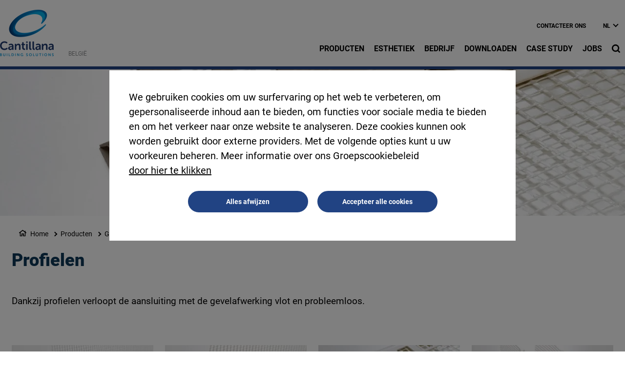

--- FILE ---
content_type: text/html; charset=UTF-8
request_url: https://www.cantillana.be/nl/producten/gevelisolatie/profielen
body_size: 12858
content:
<!DOCTYPE html>
<html lang="nl" dir="ltr" prefix="og: https://ogp.me/ns#">
  <head>
    <meta charset="utf-8" />
<noscript><style>form.antibot * :not(.antibot-message) { display: none !important; }</style>
</noscript><link rel="canonical" href="https://www.cantillana.be/nl/producten/gevelisolatie/profielen" />
<meta name="robots" content="index, follow" />
<link rel="shortlink" href="https://www.cantillana.be/nl/producten/gevelisolatie/profielen" />
<link rel="icon" href="/sites/cantillanabe/files/favicon.ico" />
<meta property="og:site_name" content="Cantillana: Reliable building solutions" />
<meta property="og:url" content="https://www.cantillana.be/nl/producten/gevelisolatie/profielen" />
<meta property="og:title" content="Profielen" />
<meta name="twitter:card" content="summary_large_image" />
<meta name="twitter:title" content="Profielen" />
<meta name="description" content="Dankzij profielen verloopt de aansluiting met de gevelafwerking vlot en probleemloos." />
<meta property="og:description" content="Dankzij profielen verloopt de aansluiting met de gevelafwerking vlot en probleemloos." />
<meta name="twitter:description" content="Dankzij profielen verloopt de aansluiting met de gevelafwerking vlot en probleemloos." />
<meta property="og:image" content="https://www.cantillana.be/sites/cantillanabe/files/styles/large/public/2024-01/cantillana-banner-producten-gevelisolatie-profielen.jpeg.webp?itok=0h6LOJYb" />
<meta property="og:image:type" content="image/jpeg" />
<meta property="og:image:width" content="480" />
<meta property="og:image:height" content="480" />
<meta name="MobileOptimized" content="width" />
<meta name="HandheldFriendly" content="true" />
<meta name="viewport" content="width=device-width, initial-scale=1, shrink-to-fit=no" />
<script type="application/ld+json">{
    "@context": "https://schema.org",
    "@graph": [
        {
            "@type": "Article",
            "headline": "Profielen",
            "datePublished": "2024-01-24T11:01:38+0000",
            "dateModified": "2024-01-25T13:40:46+0000",
            "description": "Dankzij profielen verloopt de aansluiting met de gevelafwerking vlot en probleemloos."
        },
        {
            "@type": "BreadcrumbList",
            "mainEntityOfPage": "https://www.cantillana.be/nl/producten/gevelisolatie/profielen",
            "itemListElement": [
                {
                    "@type": "ListItem",
                    "position": 1,
                    "item": {
                        "@id": "https://www.cantillana.be/nl/home",
                        "name": "Home"
                    }
                },
                {
                    "@type": "ListItem",
                    "position": 2,
                    "item": {
                        "@id": "https://www.cantillana.be/nl/productcategorien",
                        "name": "Producten"
                    }
                },
                {
                    "@type": "ListItem",
                    "position": 3,
                    "item": {
                        "@id": "https://www.cantillana.be/nl/producten/gevelisolatie",
                        "name": "Gevelisolatie"
                    }
                },
                {
                    "@type": "ListItem",
                    "position": 4,
                    "item": {
                        "@id": "https://www.cantillana.be/nl/producten/gevelisolatie/profielen",
                        "name": "Profielen"
                    }
                }
            ]
        }
    ]
}</script>
<meta http-equiv="x-ua-compatible" content="ie=edge" />
<link rel="alternate" hreflang="fr" href="https://www.cantillana.be/fr/isolation-thermique-par-lexterieur/profiles" />
<link rel="alternate" hreflang="nl" href="https://www.cantillana.be/nl/producten/gevelisolatie/profielen" />
<script src="/sites/cantillanabe/files/eu_cookie_compliance/eu_cookie_compliance.script.js?t8qiqd" defer></script>

    <title>Profielen</title>
    <link rel="stylesheet" media="all" href="/sites/cantillanabe/files/css/css_zx-LIB7HlGWrxpK60Y7v4ldqlEG7NYhMYduqALEYPzs.css?delta=0&amp;language=nl&amp;theme=corporate_holcim&amp;include=[base64]" />
<link rel="stylesheet" media="all" href="//fonts.googleapis.com/icon?family=Material+Icons" />
<link rel="stylesheet" media="all" href="//fonts.googleapis.com/icon?family=Material+Icons+Outlined" />
<link rel="stylesheet" media="all" href="//fonts.googleapis.com/icon?family=Material+Icons+Round" />
<link rel="stylesheet" media="all" href="//fonts.googleapis.com/icon?family=Material+Icons+Sharp" />
<link rel="stylesheet" media="all" href="//fonts.googleapis.com/css2?family=Material+Symbols+Outlined:opsz,wght,FILL,GRAD@20..48,100..700,0..1,-50..200" />
<link rel="stylesheet" media="all" href="//fonts.googleapis.com/css2?family=Material+Symbols+Rounded:opsz,wght,FILL,GRAD@20..48,100..700,0..1,-50..200" />
<link rel="stylesheet" media="all" href="//fonts.googleapis.com/css2?family=Material+Symbols+Sharp:opsz,wght,FILL,GRAD@20..48,100..700,0..1,-50..200" />
<link rel="stylesheet" media="all" href="//fonts.googleapis.com/icon?family=Material+Icons+Two+Tone" />
<link rel="stylesheet" media="all" href="/sites/cantillanabe/files/css/css_sqr-Yk1wmSyoiag6t_aMJsU1Tisd0E_GCsB5dlYJAHI.css?delta=9&amp;language=nl&amp;theme=corporate_holcim&amp;include=[base64]" />
<link rel="stylesheet" media="all" href="/sites/cantillanabe/files/css/css_0HRgr9WNNdbXHhjAZqQPYL4z6fYJFY6m3SO7XBaDAh4.css?delta=10&amp;language=nl&amp;theme=corporate_holcim&amp;include=[base64]" />
<link rel="stylesheet" media="all" href="/sites/cantillanabe/files/custom_theme_colors/corporate_country--47b763de/colors.css?t8qiqd" />
<link rel="stylesheet" media="all" href="/sites/cantillanabe/files/css/css_CxP9Fs48voH18cFFiEAl3YZsF_WA2YdE-Uy7hg-16Y8.css?delta=12&amp;language=nl&amp;theme=corporate_holcim&amp;include=[base64]" />
<link rel="stylesheet" media="all" href="/sites/cantillanabe/files/custom_theme_colors/corporate_holcim--e3babd78/colors.css?t8qiqd" />
<link rel="stylesheet" media="all" href="/sites/cantillanabe/files/css/css_kXNdij9D1MCCbY0O4y0BRLG1eyVpXVomf0B1s21wBFg.css?delta=14&amp;language=nl&amp;theme=corporate_holcim&amp;include=[base64]" />

    <script type="application/json" data-drupal-selector="drupal-settings-json">{"path":{"baseUrl":"\/","pathPrefix":"nl\/","currentPath":"node\/2743","currentPathIsAdmin":false,"isFront":false,"currentLanguage":"nl"},"pluralDelimiter":"\u0003","suppressDeprecationErrors":true,"gtag":{"tagId":"","consentMode":true,"otherIds":[],"events":[],"additionalConfigInfo":[]},"ajaxPageState":{"libraries":"[base64]","theme":"corporate_holcim","theme_token":null},"ajaxTrustedUrl":[],"gtm":{"tagId":null,"settings":{"data_layer":"dataLayer","include_classes":false,"allowlist_classes":"","blocklist_classes":"","include_environment":false,"environment_id":"","environment_token":""},"tagIds":["GTM-NXTMP5Z4"]},"data":{"extlink":{"extTarget":true,"extTargetAppendNewWindowDisplay":true,"extTargetAppendNewWindowLabel":"(opens in a new window)","extTargetNoOverride":true,"extNofollow":false,"extTitleNoOverride":false,"extNoreferrer":false,"extFollowNoOverride":false,"extClass":"ext","extLabel":"(link is external)","extImgClass":false,"extSubdomains":false,"extExclude":"","extInclude":"","extCssExclude":".share-facebook, .share-linkedin, .share-twitter","extCssInclude":"","extCssExplicit":"","extAlert":false,"extAlertText":"This link will take you to an external web site. We are not responsible for their content.","extHideIcons":false,"mailtoClass":"0","telClass":"0","mailtoLabel":"(link sends email)","telLabel":"(link is a phone number)","extUseFontAwesome":true,"extIconPlacement":"after","extPreventOrphan":false,"extFaLinkClasses":"external-link-icon","extFaMailtoClasses":"fa fa-envelope-o","extAdditionalLinkClasses":"","extAdditionalMailtoClasses":"","extAdditionalTelClasses":"","extFaTelClasses":"fa fa-phone","allowedDomains":[],"extExcludeNoreferrer":""}},"eu_cookie_compliance":{"cookie_policy_version":"1.0.0","popup_enabled":true,"popup_agreed_enabled":false,"popup_hide_agreed":false,"popup_clicking_confirmation":false,"popup_scrolling_confirmation":false,"popup_html_info":"\u003Cbutton type=\u0022button\u0022 class=\u0022eu-cookie-withdraw-tab\u0022\u003EPrivacy instellingen\u003C\/button\u003E\n\u003Cdiv aria-labelledby=\u0022popup-text\u0022  class=\u0022eu-cookie-compliance-banner eu-cookie-compliance-banner-info eu-cookie-compliance-banner--opt-in\u0022\u003E\n  \u003Cdiv class=\u0022popup-content info eu-cookie-compliance-content\u0022\u003E\n        \u003Cdiv id=\u0022popup-text\u0022 class=\u0022eu-cookie-compliance-message\u0022 role=\u0022document\u0022\u003E\n      \u003Cp\u003EWe gebruiken cookies om uw surfervaring op het web te verbeteren, om gepersonaliseerde inhoud aan te bieden, om functies voor sociale media te bieden en om het verkeer naar onze website te analyseren. Deze cookies kunnen ook worden gebruikt door externe providers. Met de volgende opties kunt u uw voorkeuren beheren. Meer informatie over ons Groepscookiebeleid\u003C\/p\u003E\n              \u003Cbutton type=\u0022button\u0022 class=\u0022find-more-button eu-cookie-compliance-more-button\u0022\u003Edoor hier te klikken\u003C\/button\u003E\n          \u003C\/div\u003E\n\n    \n    \u003Cdiv id=\u0022popup-buttons\u0022 class=\u0022eu-cookie-compliance-buttons\u0022\u003E\n            \u003Cbutton type=\u0022button\u0022 class=\u0022agree-button eu-cookie-compliance-secondary-button\u0022\u003EAccepteer alle cookies\u003C\/button\u003E\n              \u003Cbutton type=\u0022button\u0022 class=\u0022decline-button eu-cookie-compliance-default-button\u0022\u003EAlles afwijzen\u003C\/button\u003E\n          \u003C\/div\u003E\n  \u003C\/div\u003E\n\u003C\/div\u003E","use_mobile_message":false,"mobile_popup_html_info":"\u003Cbutton type=\u0022button\u0022 class=\u0022eu-cookie-withdraw-tab\u0022\u003EPrivacy instellingen\u003C\/button\u003E\n\u003Cdiv aria-labelledby=\u0022popup-text\u0022  class=\u0022eu-cookie-compliance-banner eu-cookie-compliance-banner-info eu-cookie-compliance-banner--opt-in\u0022\u003E\n  \u003Cdiv class=\u0022popup-content info eu-cookie-compliance-content\u0022\u003E\n        \u003Cdiv id=\u0022popup-text\u0022 class=\u0022eu-cookie-compliance-message\u0022 role=\u0022document\u0022\u003E\n      \n              \u003Cbutton type=\u0022button\u0022 class=\u0022find-more-button eu-cookie-compliance-more-button\u0022\u003Edoor hier te klikken\u003C\/button\u003E\n          \u003C\/div\u003E\n\n    \n    \u003Cdiv id=\u0022popup-buttons\u0022 class=\u0022eu-cookie-compliance-buttons\u0022\u003E\n            \u003Cbutton type=\u0022button\u0022 class=\u0022agree-button eu-cookie-compliance-secondary-button\u0022\u003EAccepteer alle cookies\u003C\/button\u003E\n              \u003Cbutton type=\u0022button\u0022 class=\u0022decline-button eu-cookie-compliance-default-button\u0022\u003EAlles afwijzen\u003C\/button\u003E\n          \u003C\/div\u003E\n  \u003C\/div\u003E\n\u003C\/div\u003E","mobile_breakpoint":768,"popup_html_agreed":false,"popup_use_bare_css":true,"popup_height":"auto","popup_width":"100%","popup_delay":1000,"popup_link":"\/nl\/cookie-beleid","popup_link_new_window":true,"popup_position":false,"fixed_top_position":true,"popup_language":"nl","store_consent":false,"better_support_for_screen_readers":false,"cookie_name":"","reload_page":false,"domain":"","domain_all_sites":false,"popup_eu_only":false,"popup_eu_only_js":false,"cookie_lifetime":100,"cookie_session":0,"set_cookie_session_zero_on_disagree":0,"disagree_do_not_show_popup":false,"method":"opt_in","automatic_cookies_removal":true,"allowed_cookies":"","withdraw_markup":"\u003Cbutton type=\u0022button\u0022 class=\u0022eu-cookie-withdraw-tab\u0022\u003EPrivacy instellingen\u003C\/button\u003E\n\u003Cdiv aria-labelledby=\u0022popup-text\u0022 class=\u0022eu-cookie-withdraw-banner\u0022\u003E\n  \u003Cdiv class=\u0022popup-content info eu-cookie-compliance-content\u0022\u003E\n    \u003Cdiv id=\u0022popup-text\u0022 class=\u0022eu-cookie-compliance-message\u0022 role=\u0022document\u0022\u003E\n      \u003Cp\u003EWe gebruiken cookies op deze site om uw gebruikerservaring te verbeteren. U heeft ons toestemming gegeven om cookies te plaatsen.\u003C\/p\u003E\n    \u003C\/div\u003E\n    \u003Cdiv id=\u0022popup-buttons\u0022 class=\u0022eu-cookie-compliance-buttons\u0022\u003E\n\t\u003Cbutton type=\u0022button\u0022 class=\u0022decline-button\u0022 onclick=\u0022Drupal.eu_cookie_compliance.toggleWithdrawBanner();\u0022\u003EClose\u003C\/button\u003E\n      \u003Cbutton type=\u0022button\u0022 class=\u0022eu-cookie-withdraw-button \u0022\u003EToestemming intrekken\u003C\/button\u003E\n    \u003C\/div\u003E\n  \u003C\/div\u003E\n\u003C\/div\u003E","withdraw_enabled":true,"reload_options":0,"reload_routes_list":"","withdraw_button_on_info_popup":false,"cookie_categories":["targeting_cookies","functional_cookies","performance_cookies","social_cookies"],"cookie_categories_details":{"targeting_cookies":{"uuid":"441c71ad-1ac4-4b62-9fa0-1e9d94d510a1","langcode":"en","status":true,"dependencies":[],"id":"targeting_cookies","label":"Targeting Cookies","description":"","checkbox_default_state":"unchecked","weight":-9},"functional_cookies":{"uuid":"7acfddf8-303d-4e58-b4af-91b860c8cbc7","langcode":"en","status":true,"dependencies":[],"id":"functional_cookies","label":"Functional Cookies","description":"","checkbox_default_state":"unchecked","weight":-8},"performance_cookies":{"uuid":"a49a800e-4678-4a4d-9b75-256f152589ed","langcode":"en","status":true,"dependencies":[],"id":"performance_cookies","label":"Performance Cookies","description":"","checkbox_default_state":"unchecked","weight":-7},"social_cookies":{"uuid":"c5fa5f88-1248-418f-8f6f-de9b5197835e","langcode":"en","status":true,"dependencies":[],"id":"social_cookies","label":"Social Cookies","description":"","checkbox_default_state":"unchecked","weight":-6}},"enable_save_preferences_button":true,"cookie_value_disagreed":"0","cookie_value_agreed_show_thank_you":"1","cookie_value_agreed":"2","containing_element":"body","settings_tab_enabled":true,"olivero_primary_button_classes":"","olivero_secondary_button_classes":"","close_button_action":"close_banner","open_by_default":true,"modules_allow_popup":true,"hide_the_banner":false,"geoip_match":true,"unverified_scripts":["\/sites\/cantillanabe\/files\/google_tag\/gtm_country\/google_tag.script.js"]},"jsBp":{"corporate_country.small":"all and (min-width: 0px) and (max-width: 767px)","corporate_country.medium":"all and (min-width: 768px) and (max-width: 1279px)","corporate_country.large":"all and (min-width: 1280px) and (max-width: 1919px)","corporate_country.extra":"all and (min-width: 1920px)"},"user":{"uid":0,"permissionsHash":"86a7a915962f06da8a5267c9cca60854f33a8f73d47f32678700b54e4bc372f8"}}</script>
<script src="/sites/cantillanabe/files/js/js_sXU5SXV46RCTHfrxxlhJu7DKAqhNXzLGHZMgZlOOQa0.js?scope=header&amp;delta=0&amp;language=nl&amp;theme=corporate_holcim&amp;include=[base64]"></script>
<script src="/modules/contrib/google_tag/js/gtag.js?t8qiqd"></script>
<script src="/modules/contrib/google_tag/js/gtm.js?t8qiqd"></script>

  </head>
  <body class="gin_toolbar_fix layout-no-sidebars page-node-2743 path-node node--type-page-edito">
    <a href="#main-content" class="visually-hidden focusable skip-link">
      Overslaan en naar de inhoud gaan
    </a>
        <noscript><iframe src="https://www.googletagmanager.com/ns.html?id=GTM-NXTMP5Z4"
                  height="0" width="0" style="display:none;visibility:hidden"></iframe></noscript>

      <div class="dialog-off-canvas-main-canvas" data-off-canvas-main-canvas>
    

<div id="page-wrapper" data-controller="variables">
  <div id="page" >
        
    <header id="header" class="header" role="banner" aria-label="Site kop">
                              <!-- <nav class="navbar navbar-dark bg-primary navbar-expand-lg" id="navbar-main"> -->
                        




  


<div class="holcim_header  mmenu_desktop_header desktop open_menu_on_hover
 block-content-header block block-block-content block-block-content6c86dc51-a466-40fb-94f1-ad8b7d376b1e  mmenu_desktop_header"
 class="block-content-header block block-block-content block-block-content6c86dc51-a466-40fb-94f1-ad8b7d376b1e  mmenu_desktop_header"
 id="block-corporate-holcim-header-desktop" class="block-content-header block block-block-content block-block-content6c86dc51-a466-40fb-94f1-ad8b7d376b1e  mmenu_desktop_header" data-controller="header" data-header-target="wrapper">








<div class="container">
	<div class="row">
	<div class="site_logo_wrapper col-4">
				<a href="/nl" aria-label="logo"><div class="img img_not_sticky"><img alt="header logo" src="https://www.cantillana.be/sites/cantillanabe/files/2024-07/logo_cantillana-building_color_1.png"/></div></a>
			<a href="/nl" aria-label="logo sticky"><div class="img img_sticky"><img alt="header logo sticky" src="https://www.cantillana.be/sites/cantillanabe/files/2024-07/logo_cantillana-building_sticky_1.png"/></div></a>
			<a href="/nl" aria-label="logo slider"><div class="img img_fullpage_bis"><img alt="header logo slider" src="https://www.cantillana.be/sites/cantillanabe/files/2024-07/logo_cantillana-building_white_1.png"/></div></a>
			<div class="country">België</div>  
		</div>

	<div class="right_wrapper col-8">  
		<div class="holcim_top_header">
			<div class="top_links_wrapper">
						<div class="header_embed"><style type="text/css">
:root {
--holcim-lb-background-color-2:#F3F4F4!important;
--holcim-lb-text-color-2:black!important;
--holcim-lb-background-ecopact-color:#00965f!important;
--holcim-lb-background-color-3:#214383!important;
}

.holcim_blockpublicationlist_entry {
position:relative;
}
.holcim_blockpublicationlist_entry .date_wrapper, .holcim_blockpublicationlist_entry .category.theme {
display:none;
}
.holcim_blockpublicationlist_entry .category.product {
position:absolute;
top:0;
}
.holcim_blockpublicationlist_entry .title_wrapper {
padding-top:30px;
}
.holcim_richtext .text h2 {
font-size:1em;
}

body.fullpage_bis header#header .holcim_header.desktop .site_logo_wrapper .country {
top:0px!important;
}
body.scrolled .holcim_header.desktop .site_logo_wrapper .img_sticky {
top:-5px;
}
.holcim_footer .bottom_container .left_side .social_wrapper .icon {
background-color:var(--holcim-cta-background-color)!important;
}
.holcim_footer a.button_cta.blockcta-secondary {
color:white!important;
}
</style></div>
						
						<a href="/nl/contacteer-ons" class="_none">Contacteer ons</a>
			
				
			
		

<div class="holcim_language_switcher
   block-content-header block block-block-content block-block-content6c86dc51-a466-40fb-94f1-ad8b7d376b1e  mmenu_desktop_header"
   class="block-content-header block block-block-content block-block-content6c86dc51-a466-40fb-94f1-ad8b7d376b1e  mmenu_desktop_header"
   id="block-corporate-holcim-header-language-switcher" class="block-content-header block block-block-content block-block-content6c86dc51-a466-40fb-94f1-ad8b7d376b1e  mmenu_desktop_header">
  
	<div class="holcim_language_switcher_wrapper" data-controller="language-switcher">
     <div class="active-language" data-language-switcher-target="button">
     nl
     </div>
	   
	   <ul class="language-list" data-language-switcher-target="list">
	    		    <li><a href="/fr/isolation-thermique-par-lexterieur/profiles">fr</a></li>
		  	   </ul>
	</div>
</div>
						</div>
			<div class="sep"></div>
			<div class="endorsement_logo_wrapper">
				<div class="img img_not_sticky"></div>
				<div class="img img_fullpage_bis"></div>
			</div>
		</div>
					
								<div class="holcim_menu_wrapper holcim-mm-menu">
					<nav id="holcim_menu">
    <ul class="level1" data-header-target="level1">
                    <li>
                                    <a href="#mmenu_l1_0">Producten</a>
                
                                    <nav id="mmenu_l1_0" class="desktop" data-controller="mmenu" data-mmenu-target="wrapper">
                    <ul class="level2">
  <li>
    <a href="/nl/productcategorien">Producten</a>
  </li>
    <li>
    <a href="/nl/duurzame-bouwoplossingen">Eco gamma</a>
      </li>
    <li>
    <a href="/nl/producten/gevelisolatie">Gevelisolatie</a>
        <ul class="level3">
  <li>
    <a href="/nl/producten/gevelisolatie">Gevelisolatie</a>
  </li>
    <li>
    <a href="/nl/producten/gevelisolatie/beschermings-en-reinigingsproducten">Beschermings- en reinigingsproducten</a>
      </li>
    <li>
    <a href="/nl/productcategorien/gevelisolatie/dichtingsbanden">Dichtingsbanden</a>
      </li>
    <li>
    <a href="/nl/gamma-bigbox">Gamma Bigbox</a>
      </li>
    <li>
    <a href="/nl/gereedschap-voor-gevelisolatiesystemen">Gereedschap voor gevelisolatiesystemen</a>
      </li>
    <li>
    <a href="/nl/gevelbevestigingsaccessoires">Gevelbevestigingsaccessoires</a>
      </li>
    <li>
    <a href="/nl/productcategorien/gevelisolatie/isolatieplaten">Isolatieplaten</a>
        <ul class="level4">
  <li>
    <a href="/nl/productcategorien/gevelisolatie/isolatieplaten">Isolatieplaten</a>
  </li>
    <li>
    <a href="/nl/productcategorien/gevelisolatie/isolatieplaten/isolatieplaten-van-geexpandeerd-polystyreen-type-neopor">Isolatieplaten van geëxpandeerd polystyreen (type Neopor)</a>
      </li>
    <li>
    <a href="/nl/productcategorien/gevelisolatie/isolatieplaten/isolatieplaten-van-geexpandeerd-polystyreen">Isolatieplaten van geëxpandeerd polystyreen</a>
      </li>
    <li>
    <a href="/nl/productcategorien/gevelisolatie/isolatieplaten/isolatieplaten-van-geextrudeerd-polystyreen">Isolatieplaten van geëxtrudeerd polystyreen</a>
      </li>
    <li>
    <a href="/nl/productcategorien/gevelisolatie/isolatieplaten/isolatieplaten-van-houtwol">Isolatieplaten van houtwol</a>
      </li>
    <li>
    <a href="/nl/productcategorien/gevelisolatie/isolatieplaten/isolatieplaten-van-minerale-wol">Isolatieplaten van minerale wol</a>
      </li>
    <li>
    <a href="/nl/productcategorien/gevelisolatie/isolatieplaten/isolatieplaten-van-resol-hardschuim">Isolatieplaten van resol hardschuim</a>
      </li>
    <li>
    <a href="/nl/productcategorien/gevelisolatie/isolatieplaten/polyurethaan-schuim">Polyurethaan schuim</a>
      </li>
   
</ul>      </li>
    <li>
    <a href="/nl/productcategorien/gevelisolatie/kleef-en-wapeningsmortel">Kleef- en wapeningsmortel</a>
        <ul class="level4">
  <li>
    <a href="/nl/productcategorien/gevelisolatie/kleef-en-wapeningsmortel">Kleef- en wapeningsmortel</a>
  </li>
    <li>
    <a href="/nl/productcategorien/gevelisolatie/kleef-en-wapeningsmortel/kleef-en-wapeningsmortels">Kleef- en wapeningsmortels</a>
      </li>
    <li>
    <a href="/nl/productcategorien/gevelisolatie/kleef-en-wapeningsmortel/kleefpasta">Kleefpasta</a>
      </li>
    <li>
    <a href="/nl/productcategorien/gevelisolatie/kleef-en-wapeningsmortel/polyurethaanlijm">Polyurethaanlijm</a>
      </li>
    <li>
    <a href="/nl/productcategorien/gevelisolatie/kleef-en-wapeningsmortel/wapeningspasta">Wapeningspasta</a>
      </li>
    <li>
    <a href="/nl/productcategorien/gevelisolatie/kleef-en-wapeningsmortel/waterdichting">Waterdichting</a>
      </li>
   
</ul>      </li>
    <li>
    <a href="/nl/pluggen">Pluggen</a>
      </li>
    <li>
    <a href="/nl/producten/gevelisolatie/profielen">Profielen</a>
        <ul class="level4">
  <li>
    <a href="/nl/producten/gevelisolatie/profielen">Profielen</a>
  </li>
    <li>
    <a href="/nl/producten/gevelisolatie/profielen/aansluitprofielen">Aansluitprofielen</a>
      </li>
    <li>
    <a href="/nl/producten/gevelisolatie/profielen/dilatatie-en-bewegingsprofielen-verticale-toepassing">Dilatatie- en bewegingsprofielen - verticale toepassing</a>
      </li>
    <li>
    <a href="/nl/producten/gevelisolatie/profielen/druiprandprofielen">Druiprandprofielen</a>
      </li>
    <li>
    <a href="/nl/producten/gevelisolatie/profielen/hoekprofielen">Hoekprofielen</a>
      </li>
    <li>
    <a href="/nl/producten/gevelisolatie/profielen/stopprofielen">Stopprofielen</a>
      </li>
   
</ul>      </li>
    <li>
    <a href="/nl/productcategorien/gevelisolatie/profielen-voor-gevelisolatiesystemen">Profielen voor gevelisolatiesystemen</a>
        <ul class="level4">
  <li>
    <a href="/nl/productcategorien/gevelisolatie/profielen-voor-gevelisolatiesystemen">Profielen voor gevelisolatiesystemen</a>
  </li>
    <li>
    <a href="/nl/productcategorien/gevelisolatie/afdekprofielen">Afdekprofielen</a>
      </li>
    <li>
    <a href="/nl/productcategorien/gevelisolatie/klipsbare-profielen">Klipsbare profielen</a>
      </li>
    <li>
    <a href="/nl/productcategorien/gevelisolatie/pluggen-voor-het-bevestigen-van-profielen">Pluggen voor het bevestigen van profielen</a>
      </li>
    <li>
    <a href="/nl/productcategorien/gevelisolatie/profielen-voor-gevelisolatiesystemen/sokkelprofielen-alu">Sokkelprofielen in ALU</a>
      </li>
    <li>
    <a href="/nl/productcategorien/gevelisolatie/sokkelprofielen-pvc">Sokkelprofielen in PVC</a>
      </li>
    <li>
    <a href="/nl/productcategorien/gevelisolatie/sokkelprofielen-inox">Sokkelprofielen in inox</a>
      </li>
    <li>
    <a href="/nl/productcategorien/gevelisolatie/sokkelprofielverbinders">Sokkelprofielverbinders</a>
      </li>
    <li>
    <a href="/nl/productcategorien/gevelisolatie/stopprofielen">Stopprofielen</a>
      </li>
   
</ul>      </li>
    <li>
    <a href="/nl/productcategorien/gevelisolatie/vensterbanken-en-plinten">Vensterbanken en plinten</a>
      </li>
    <li>
    <a href="/nl/wapeningsnetten">Wapeningsnetten</a>
      </li>
   
</ul>      </li>
    <li>
    <a href="/nl/gevels">Gevels</a>
        <ul class="level3">
  <li>
    <a href="/nl/gevels">Gevels</a>
  </li>
    <li>
    <a href="/nl/voorbereiding-ondergrond">Voorbereiding ondergrond</a>
        <ul class="level4">
  <li>
    <a href="/nl/voorbereiding-ondergrond">Voorbereiding ondergrond</a>
  </li>
    <li>
    <a href="/nl/primers">Primers</a>
      </li>
   
</ul>      </li>
    <li>
    <a href="/nl/cementgebonden-pleisters">Cementgebonden pleisters</a>
        <ul class="level4">
  <li>
    <a href="/nl/cementgebonden-pleisters">Cementgebonden pleisters</a>
  </li>
    <li>
    <a href="/nl/decoratieve-gevelpleisters-dunlagig">Decoratieve gevelpleisters: dunlagig</a>
      </li>
    <li>
    <a href="/nl/decoratieve-gevelpleisters-eenlagig">Decoratieve gevelpleisters: éénlagig</a>
      </li>
    <li>
    <a href="/nl/onderlagen">Onderlagen</a>
      </li>
    <li>
    <a href="/nl/uitvlakpleisters">Uitvlakpleisters</a>
      </li>
   
</ul>      </li>
    <li>
    <a href="/nl/kunstharsgebonden-pleisters">Kunstharsgebonden pleisters</a>
        <ul class="level4">
  <li>
    <a href="/nl/kunstharsgebonden-pleisters">Kunstharsgebonden pleisters</a>
  </li>
    <li>
    <a href="/nl/acrylaatgebonden-sierpleisters">Acrylaatgebonden sierpleisters</a>
      </li>
    <li>
    <a href="/nl/decoratieve-sierpleisters">Decoratieve sierpleisters</a>
      </li>
    <li>
    <a href="/nl/silicaatgebonden-sierpleisters">Silicaatgebonden sierpleisters</a>
      </li>
    <li>
    <a href="/nl/siliconengebonden-sierpleisters">Siliconengebonden sierpleisters</a>
      </li>
    <li>
    <a href="/nl/uitvlakpastas">Uitvlakpasta's</a>
      </li>
    <li>
    <a href="/nl/voorstrijken">Voorstrijken</a>
      </li>
   
</ul>      </li>
    <li>
    <a href="/nl/kalkgebonden-pleisters">Kalkgebonden pleisters</a>
        <ul class="level4">
  <li>
    <a href="/nl/kalkgebonden-pleisters">Kalkgebonden pleisters</a>
  </li>
    <li>
    <a href="/nl/decoratieve-gevelpleisters">Decoratieve gevelpleisters</a>
      </li>
    <li>
    <a href="/nl/onderlaagspleisters">Onderlaagspleisters</a>
      </li>
   
</ul>      </li>
    <li>
    <a href="/nl/steenstrips">Steenstrips</a>
        <ul class="level4">
  <li>
    <a href="/nl/steenstrips">Steenstrips</a>
  </li>
    <li>
    <a href="/nl/keramische-steenstrips">Keramische steenstrips</a>
      </li>
    <li>
    <a href="/nl/kunstharsgebonden-steenstrips">Kunstharsgebonden steenstrips</a>
      </li>
   
</ul>      </li>
    <li>
    <a href="/nl/buitenverven">Buitenverven</a>
        <ul class="level4">
  <li>
    <a href="/nl/buitenverven">Buitenverven</a>
  </li>
    <li>
    <a href="/nl/acrylaatgebonden-verven">Acrylaatgebonden verven</a>
      </li>
    <li>
    <a href="/nl/kalkgebonden-verven">Kalkgebonden verven</a>
      </li>
    <li>
    <a href="/nl/silicaatgebonden-verven">Silicaatgebonden verven</a>
      </li>
    <li>
    <a href="/nl/siliconengebonden-verven">Siliconengebonden verven</a>
      </li>
   
</ul>      </li>
    <li>
    <a href="/nl/toebehoren-en-hulpstoffen">Toebehoren en hulpstoffen</a>
      </li>
   
</ul>      </li>
    <li>
    <a href="/nl/news">News</a>
      </li>
    <li>
    <a href="/nl/producten/ruwbouw">Ruwbouw</a>
        <ul class="level3">
  <li>
    <a href="/nl/producten/ruwbouw">Ruwbouw</a>
  </li>
    <li>
    <a href="/nl/producten/ruwbouw/beton-en-dekvloermortels">Beton- en dekvloermortels</a>
        <ul class="level4">
  <li>
    <a href="/nl/producten/ruwbouw/beton-en-dekvloermortels">Beton- en dekvloermortels</a>
  </li>
    <li>
    <a href="/nl/producten/ruwbouw/beton-en-dekvloermortels/betonmortels">Betonmortels</a>
      </li>
    <li>
    <a href="/nl/producten/ruwbouw/beton-en-dekvloermortels/dekvloermortels">Dekvloermortels</a>
      </li>
   
</ul>      </li>
    <li>
    <a href="/nl/producten/ruwbouw/bindmiddelen">Bindmiddelen</a>
      </li>
    <li>
    <a href="/nl/producten/ruwbouw/mortels-en-beton-voor-de-civiele-bouw">Mortels en beton voor de civiele bouw</a>
        <ul class="level4">
  <li>
    <a href="/nl/producten/ruwbouw/mortels-en-beton-voor-de-civiele-bouw">Mortels en beton voor de civiele bouw</a>
  </li>
    <li>
    <a href="/nl/producten/ruwbouw/mortels-en-beton-voor-de-civiele-bouw/consolidatietoepassingen">Consolidatietoepassingen</a>
      </li>
    <li>
    <a href="/nl/producten/ruwbouw/mortels-en-beton-voor-de-civiele-bouw/funderings-en-stabiliteitstoepassingen">Funderings- en stabiliteitstoepassingen</a>
      </li>
    <li>
    <a href="/nl/producten/ruwbouw/mortels-en-beton-voor-de-civiele-bouw/toepassingen-voor-wegenbouw">Toepassingen voor wegenbouw</a>
      </li>
   
</ul>      </li>
    <li>
    <a href="/nl/producten/ruwbouw/mortels-voor-metselwerk">Mortels voor metselwerk</a>
        <ul class="level4">
  <li>
    <a href="/nl/producten/ruwbouw/mortels-voor-metselwerk">Mortels voor metselwerk</a>
  </li>
    <li>
    <a href="/nl/producten/ruwbouw/mortels-voor-metselwerk/benor-metselmortels">BENOR metselmortels</a>
      </li>
    <li>
    <a href="/nl/producten/ruwbouw/mortels-voor-metselwerk/gekleurde-metsellijmmortels">Gekleurde metsellijmmortels</a>
      </li>
    <li>
    <a href="/nl/producten/ruwbouw/mortels-voor-metselwerk/gekleurde-metselmortels">Gekleurde metselmortels</a>
      </li>
    <li>
    <a href="/nl/producten/ruwbouw/mortels-voor-metselwerk/metsellijmmortels">Metsellijmmortels</a>
      </li>
    <li>
    <a href="/nl/producten/ruwbouw/mortels-voor-metselwerk/standaard-metselmortels">Standaard metselmortels</a>
      </li>
    <li>
    <a href="/nl/producten/ruwbouw/mortels-voor-metselwerk/technische-metselmortels">Technische metselmortels</a>
      </li>
    <li>
    <a href="/nl/producten/ruwbouw/mortels-voor-metselwerk/voegmortels">Voegmortels</a>
      </li>
   
</ul>      </li>
    <li>
    <a href="/nl/producten/ruwbouw/producten-silos">Producten in silo's</a>
      </li>
    <li>
    <a href="/nl/producten/ruwbouw/technische-mortels">Technische mortels</a>
        <ul class="level4">
  <li>
    <a href="/nl/producten/ruwbouw/technische-mortels">Technische mortels</a>
  </li>
    <li>
    <a href="/nl/producten/ruwbouw/technische-mortels/bestratingsmortels">Bestratingsmortels</a>
      </li>
    <li>
    <a href="/nl/producten/ruwbouw/technische-mortels/betonreparatiemortels">Betonreparatiemortels</a>
      </li>
    <li>
    <a href="/nl/producten/ruwbouw/technische-mortels/ondersteunings-en-opvulmortels">Ondersteunings- en opvulmortels</a>
      </li>
    <li>
    <a href="/nl/producten/ruwbouw/technische-mortels/verankeringsmortels">Verankeringsmortels</a>
      </li>
    <li>
    <a href="/nl/producten/ruwbouw/technische-mortels/waterdichtingsproducten">Waterdichtingsproducten</a>
      </li>
   
</ul>      </li>
   
</ul>      </li>
    <li>
    <a href="/nl/productcategorien/tegelwerk">Tegelwerk</a>
        <ul class="level3">
  <li>
    <a href="/nl/productcategorien/tegelwerk">Tegelwerk</a>
  </li>
    <li>
    <a href="/nl/productcategorien/tegelwerk/elastische-voegen">Elastische voegen</a>
      </li>
    <li>
    <a href="/nl/productcategorien/tegelwerk/mortels-voor-vloeregalisatie">Mortels voor vloeregalisatie</a>
      </li>
    <li>
    <a href="/nl/productcategorien/tegelwerk/tegel-en-bestratingsvoegmortels">Tegel- en bestratingsvoegmortels</a>
        <ul class="level4">
  <li>
    <a href="/nl/productcategorien/tegelwerk/tegel-en-bestratingsvoegmortels">Tegel- en bestratingsvoegmortels</a>
  </li>
    <li>
    <a href="/nl/productcategorien/tegelwerk/tegel-en-bestratingsvoegmortels/bestratingsvoegmortel">Bestratingsvoegmortel</a>
      </li>
    <li>
    <a href="/nl/productcategorien/tegelwerk/tegel-en-bestratingsvoegmortels/mortels-voor-brede-tegelvoegen">Mortels voor brede tegelvoegen</a>
      </li>
    <li>
    <a href="/nl/productcategorien/tegelwerk/tegel-en-bestratingsvoegmortels/mortels-voor-smalle-tegelvoegen">Mortels voor smalle tegelvoegen</a>
      </li>
   
</ul>      </li>
    <li>
    <a href="/nl/productcategorien/tegelwerk/tegellijmen">Tegellijmen</a>
        <ul class="level4">
  <li>
    <a href="/nl/productcategorien/tegelwerk/tegellijmen">Tegellijmen</a>
  </li>
    <li>
    <a href="/nl/productcategorien/tegelwerk/tegellijmen/dikbedtegellijmen">Dikbedtegellijmen</a>
      </li>
    <li>
    <a href="/nl/productcategorien/tegelwerk/tegellijmen/middelbedtegellijm">Middelbedtegellijm</a>
      </li>
    <li>
    <a href="/nl/productcategorien/tegelwerk/tegellijmen/tegellijmen-c1">Tegellijmen C1</a>
      </li>
    <li>
    <a href="/nl/productcategorien/tegelwerk/tegellijmen/tegellijmen-c2">Tegellijmen C2</a>
      </li>
    <li>
    <a href="/nl/productcategorien/tegelwerk/tegellijmen/tegellijmpasta">Tegellijmpasta</a>
      </li>
    <li>
    <a href="/nl/productcategorien/tegelwerk/tegellijmen/vloeibedlijmen">Vloeibedlijmen</a>
      </li>
   
</ul>      </li>
    <li>
    <a href="/nl/productcategorien/tegelwerk/voorbereiding-ondergrond">Voorbereiding ondergrond</a>
      </li>
   
</ul>      </li>
   
</ul>                    </nav>
                            </li>
                    <li>
                                    <a href="#mmenu_l1_1">Esthetiek</a>
                
                                    <nav id="mmenu_l1_1" class="desktop" data-controller="mmenu" data-mmenu-target="wrapper">
                    <ul class="level2">
  <li>
    <a href="/nl/esthetiek">Esthetiek</a>
  </li>
    <li>
    <a href="/nl/referenties">Referenties</a>
      </li>
    <li>
    <a href="/nl/kleuren-en-staalkaarten">Kleuren en staalkaarten</a>
        <ul class="level3">
  <li>
    <a href="/nl/kleuren-en-staalkaarten">Kleuren en staalkaarten</a>
  </li>
    <li>
    <a href="/nl/gekleurde-mortels-kleurenkaart">Gekleurde mortels kleurenkaart</a>
        <ul class="level4">
  <li>
    <a href="/nl/gekleurde-mortels-kleurenkaart">Gekleurde mortels kleurenkaart</a>
  </li>
    <li>
    <a href="/nl/product-en-kleuradvies">Product- en kleuradvies</a>
      </li>
   
</ul>      </li>
    <li>
    <a href="/nl/organische-kleurenwaaier">Organische kleurenwaaier</a>
      </li>
    <li>
    <a href="/nl/minerale-kleurenkaart">Minerale kleurenkaart</a>
      </li>
    <li>
    <a href="/nl/decor-kleurenkaart">Decor kleurenkaart</a>
      </li>
   
</ul>      </li>
   
</ul>                    </nav>
                            </li>
                    <li>
                                    <a href="#mmenu_l1_2">Bedrijf</a>
                
                                    <nav id="mmenu_l1_2" class="desktop" data-controller="mmenu" data-mmenu-target="wrapper">
                    <ul class="level2">
  <li>
    <a href="">Bedrijf</a>
  </li>
    <li>
    <a href="/nl/over-cantillana">Over Cantillana</a>
      </li>
    <li>
    <a href="/nl/geschiedenis">Geschiedenis</a>
      </li>
    <li>
    <a href="/nl/blog">Blog</a>
      </li>
   
</ul>                    </nav>
                            </li>
                    <li>
                                    <a href="/nl/downloaden">Downloaden</a>
                
                            </li>
                    <li>
                                    <a href="/nl/case-study">Case study</a>
                
                            </li>
                    <li>
                                    <a href="/nl/jobs">Jobs</a>
                
                            </li>
            </ul>
</nav>		
										
			<div class="search_wrapper" data-controller="header-search" data-header-search-target="wrapper" data-action="click->header-search#onClick">
				<div class="img"></div>
				<span class="hover"></span>
			</div>
			
					</div>
	</div>
	</div><!--  row -->
	
	</div><!-- container -->
</div>

<div class="holcim_header mobile
   block-content-header block block-block-content block-block-content6c86dc51-a466-40fb-94f1-ad8b7d376b1e  mmenu_desktop_header"
   class="block-content-header block block-block-content block-block-content6c86dc51-a466-40fb-94f1-ad8b7d376b1e  mmenu_desktop_header"
   id="block-corporate-holcim-header-mobile" class="block-content-header block block-block-content block-block-content6c86dc51-a466-40fb-94f1-ad8b7d376b1e  mmenu_desktop_header">
  
  
  
    
  
  <div class="container">
    <div class="row">
    <div class="site_logo_wrapper col-4">
      <a href="/nl" aria-label="logo"><div class="img img_not_sticky"><img alt="header logo" src="https://www.cantillana.be/sites/cantillanabe/files/2024-07/logo_cantillana-building_color_1.png"/></div></a>
      <a href="/nl" aria-label="logo sticky"><div class="img img_sticky"><img alt="header logo" src="https://www.cantillana.be/sites/cantillanabe/files/2024-07/logo_cantillana-building_color_1.png"/></div></a>
      <a href="/nl" aria-label="logo slider"><div class="img img_fullpage_bis"><img alt="header logo slider" src="https://www.cantillana.be/sites/cantillanabe/files/2024-07/logo_cantillana-building_white_1.png"/></div></a>
      <div class="country">België</div>  
    </div>

    <div class="right_wrapper col-8">  
      
         <div class="holcim_menu_wrapper">
	         <div class="search_wrapper" data-controller="header-search" data-header-search-target="wrapper" data-action="click->header-search#onClick">
	           <div class="img"></div>
	         </div>
	         
	         <div class="burger_menu">
	           <a href="#holcim_menu_mobile">
	             <b></b>
	             <b></b>
	             <b></b>
	           </a>
	         </div>
	         
								<nav id="holcim_menu_mobile" class="mobile" data-controller="mmenu-mobile" data-mmenu-mobile-target="wrapper">
    <ul class="level1">
                <li>
        <a href="/nl/productcategorien">Producten</a>
                    <ul class="level2">
  <li>
    <a href="/nl/productcategorien">Producten</a>
  </li>
    <li>
    <a href="/nl/duurzame-bouwoplossingen">Eco gamma</a>
      </li>
    <li>
    <a href="/nl/producten/gevelisolatie">Gevelisolatie</a>
        <ul class="level3">
  <li>
    <a href="/nl/producten/gevelisolatie">Gevelisolatie</a>
  </li>
    <li>
    <a href="/nl/producten/gevelisolatie/beschermings-en-reinigingsproducten">Beschermings- en reinigingsproducten</a>
      </li>
    <li>
    <a href="/nl/productcategorien/gevelisolatie/dichtingsbanden">Dichtingsbanden</a>
      </li>
    <li>
    <a href="/nl/gamma-bigbox">Gamma Bigbox</a>
      </li>
    <li>
    <a href="/nl/gereedschap-voor-gevelisolatiesystemen">Gereedschap voor gevelisolatiesystemen</a>
      </li>
    <li>
    <a href="/nl/gevelbevestigingsaccessoires">Gevelbevestigingsaccessoires</a>
      </li>
    <li>
    <a href="/nl/productcategorien/gevelisolatie/isolatieplaten">Isolatieplaten</a>
        <ul class="level4">
  <li>
    <a href="/nl/productcategorien/gevelisolatie/isolatieplaten">Isolatieplaten</a>
  </li>
    <li>
    <a href="/nl/productcategorien/gevelisolatie/isolatieplaten/isolatieplaten-van-geexpandeerd-polystyreen-type-neopor">Isolatieplaten van geëxpandeerd polystyreen (type Neopor)</a>
      </li>
    <li>
    <a href="/nl/productcategorien/gevelisolatie/isolatieplaten/isolatieplaten-van-geexpandeerd-polystyreen">Isolatieplaten van geëxpandeerd polystyreen</a>
      </li>
    <li>
    <a href="/nl/productcategorien/gevelisolatie/isolatieplaten/isolatieplaten-van-geextrudeerd-polystyreen">Isolatieplaten van geëxtrudeerd polystyreen</a>
      </li>
    <li>
    <a href="/nl/productcategorien/gevelisolatie/isolatieplaten/isolatieplaten-van-houtwol">Isolatieplaten van houtwol</a>
      </li>
    <li>
    <a href="/nl/productcategorien/gevelisolatie/isolatieplaten/isolatieplaten-van-minerale-wol">Isolatieplaten van minerale wol</a>
      </li>
    <li>
    <a href="/nl/productcategorien/gevelisolatie/isolatieplaten/isolatieplaten-van-resol-hardschuim">Isolatieplaten van resol hardschuim</a>
      </li>
    <li>
    <a href="/nl/productcategorien/gevelisolatie/isolatieplaten/polyurethaan-schuim">Polyurethaan schuim</a>
      </li>
   
</ul>      </li>
    <li>
    <a href="/nl/productcategorien/gevelisolatie/kleef-en-wapeningsmortel">Kleef- en wapeningsmortel</a>
        <ul class="level4">
  <li>
    <a href="/nl/productcategorien/gevelisolatie/kleef-en-wapeningsmortel">Kleef- en wapeningsmortel</a>
  </li>
    <li>
    <a href="/nl/productcategorien/gevelisolatie/kleef-en-wapeningsmortel/kleef-en-wapeningsmortels">Kleef- en wapeningsmortels</a>
      </li>
    <li>
    <a href="/nl/productcategorien/gevelisolatie/kleef-en-wapeningsmortel/kleefpasta">Kleefpasta</a>
      </li>
    <li>
    <a href="/nl/productcategorien/gevelisolatie/kleef-en-wapeningsmortel/polyurethaanlijm">Polyurethaanlijm</a>
      </li>
    <li>
    <a href="/nl/productcategorien/gevelisolatie/kleef-en-wapeningsmortel/wapeningspasta">Wapeningspasta</a>
      </li>
    <li>
    <a href="/nl/productcategorien/gevelisolatie/kleef-en-wapeningsmortel/waterdichting">Waterdichting</a>
      </li>
   
</ul>      </li>
    <li>
    <a href="/nl/pluggen">Pluggen</a>
      </li>
    <li>
    <a href="/nl/producten/gevelisolatie/profielen">Profielen</a>
        <ul class="level4">
  <li>
    <a href="/nl/producten/gevelisolatie/profielen">Profielen</a>
  </li>
    <li>
    <a href="/nl/producten/gevelisolatie/profielen/aansluitprofielen">Aansluitprofielen</a>
      </li>
    <li>
    <a href="/nl/producten/gevelisolatie/profielen/dilatatie-en-bewegingsprofielen-verticale-toepassing">Dilatatie- en bewegingsprofielen - verticale toepassing</a>
      </li>
    <li>
    <a href="/nl/producten/gevelisolatie/profielen/druiprandprofielen">Druiprandprofielen</a>
      </li>
    <li>
    <a href="/nl/producten/gevelisolatie/profielen/hoekprofielen">Hoekprofielen</a>
      </li>
    <li>
    <a href="/nl/producten/gevelisolatie/profielen/stopprofielen">Stopprofielen</a>
      </li>
   
</ul>      </li>
    <li>
    <a href="/nl/productcategorien/gevelisolatie/profielen-voor-gevelisolatiesystemen">Profielen voor gevelisolatiesystemen</a>
        <ul class="level4">
  <li>
    <a href="/nl/productcategorien/gevelisolatie/profielen-voor-gevelisolatiesystemen">Profielen voor gevelisolatiesystemen</a>
  </li>
    <li>
    <a href="/nl/productcategorien/gevelisolatie/afdekprofielen">Afdekprofielen</a>
      </li>
    <li>
    <a href="/nl/productcategorien/gevelisolatie/klipsbare-profielen">Klipsbare profielen</a>
      </li>
    <li>
    <a href="/nl/productcategorien/gevelisolatie/pluggen-voor-het-bevestigen-van-profielen">Pluggen voor het bevestigen van profielen</a>
      </li>
    <li>
    <a href="/nl/productcategorien/gevelisolatie/profielen-voor-gevelisolatiesystemen/sokkelprofielen-alu">Sokkelprofielen in ALU</a>
      </li>
    <li>
    <a href="/nl/productcategorien/gevelisolatie/sokkelprofielen-pvc">Sokkelprofielen in PVC</a>
      </li>
    <li>
    <a href="/nl/productcategorien/gevelisolatie/sokkelprofielen-inox">Sokkelprofielen in inox</a>
      </li>
    <li>
    <a href="/nl/productcategorien/gevelisolatie/sokkelprofielverbinders">Sokkelprofielverbinders</a>
      </li>
    <li>
    <a href="/nl/productcategorien/gevelisolatie/stopprofielen">Stopprofielen</a>
      </li>
   
</ul>      </li>
    <li>
    <a href="/nl/productcategorien/gevelisolatie/vensterbanken-en-plinten">Vensterbanken en plinten</a>
      </li>
    <li>
    <a href="/nl/wapeningsnetten">Wapeningsnetten</a>
      </li>
   
</ul>      </li>
    <li>
    <a href="/nl/gevels">Gevels</a>
        <ul class="level3">
  <li>
    <a href="/nl/gevels">Gevels</a>
  </li>
    <li>
    <a href="/nl/voorbereiding-ondergrond">Voorbereiding ondergrond</a>
        <ul class="level4">
  <li>
    <a href="/nl/voorbereiding-ondergrond">Voorbereiding ondergrond</a>
  </li>
    <li>
    <a href="/nl/primers">Primers</a>
      </li>
   
</ul>      </li>
    <li>
    <a href="/nl/cementgebonden-pleisters">Cementgebonden pleisters</a>
        <ul class="level4">
  <li>
    <a href="/nl/cementgebonden-pleisters">Cementgebonden pleisters</a>
  </li>
    <li>
    <a href="/nl/decoratieve-gevelpleisters-dunlagig">Decoratieve gevelpleisters: dunlagig</a>
      </li>
    <li>
    <a href="/nl/decoratieve-gevelpleisters-eenlagig">Decoratieve gevelpleisters: éénlagig</a>
      </li>
    <li>
    <a href="/nl/onderlagen">Onderlagen</a>
      </li>
    <li>
    <a href="/nl/uitvlakpleisters">Uitvlakpleisters</a>
      </li>
   
</ul>      </li>
    <li>
    <a href="/nl/kunstharsgebonden-pleisters">Kunstharsgebonden pleisters</a>
        <ul class="level4">
  <li>
    <a href="/nl/kunstharsgebonden-pleisters">Kunstharsgebonden pleisters</a>
  </li>
    <li>
    <a href="/nl/acrylaatgebonden-sierpleisters">Acrylaatgebonden sierpleisters</a>
      </li>
    <li>
    <a href="/nl/decoratieve-sierpleisters">Decoratieve sierpleisters</a>
      </li>
    <li>
    <a href="/nl/silicaatgebonden-sierpleisters">Silicaatgebonden sierpleisters</a>
      </li>
    <li>
    <a href="/nl/siliconengebonden-sierpleisters">Siliconengebonden sierpleisters</a>
      </li>
    <li>
    <a href="/nl/uitvlakpastas">Uitvlakpasta's</a>
      </li>
    <li>
    <a href="/nl/voorstrijken">Voorstrijken</a>
      </li>
   
</ul>      </li>
    <li>
    <a href="/nl/kalkgebonden-pleisters">Kalkgebonden pleisters</a>
        <ul class="level4">
  <li>
    <a href="/nl/kalkgebonden-pleisters">Kalkgebonden pleisters</a>
  </li>
    <li>
    <a href="/nl/decoratieve-gevelpleisters">Decoratieve gevelpleisters</a>
      </li>
    <li>
    <a href="/nl/onderlaagspleisters">Onderlaagspleisters</a>
      </li>
   
</ul>      </li>
    <li>
    <a href="/nl/steenstrips">Steenstrips</a>
        <ul class="level4">
  <li>
    <a href="/nl/steenstrips">Steenstrips</a>
  </li>
    <li>
    <a href="/nl/keramische-steenstrips">Keramische steenstrips</a>
      </li>
    <li>
    <a href="/nl/kunstharsgebonden-steenstrips">Kunstharsgebonden steenstrips</a>
      </li>
   
</ul>      </li>
    <li>
    <a href="/nl/buitenverven">Buitenverven</a>
        <ul class="level4">
  <li>
    <a href="/nl/buitenverven">Buitenverven</a>
  </li>
    <li>
    <a href="/nl/acrylaatgebonden-verven">Acrylaatgebonden verven</a>
      </li>
    <li>
    <a href="/nl/kalkgebonden-verven">Kalkgebonden verven</a>
      </li>
    <li>
    <a href="/nl/silicaatgebonden-verven">Silicaatgebonden verven</a>
      </li>
    <li>
    <a href="/nl/siliconengebonden-verven">Siliconengebonden verven</a>
      </li>
   
</ul>      </li>
    <li>
    <a href="/nl/toebehoren-en-hulpstoffen">Toebehoren en hulpstoffen</a>
      </li>
   
</ul>      </li>
    <li>
    <a href="/nl/news">News</a>
      </li>
    <li>
    <a href="/nl/producten/ruwbouw">Ruwbouw</a>
        <ul class="level3">
  <li>
    <a href="/nl/producten/ruwbouw">Ruwbouw</a>
  </li>
    <li>
    <a href="/nl/producten/ruwbouw/beton-en-dekvloermortels">Beton- en dekvloermortels</a>
        <ul class="level4">
  <li>
    <a href="/nl/producten/ruwbouw/beton-en-dekvloermortels">Beton- en dekvloermortels</a>
  </li>
    <li>
    <a href="/nl/producten/ruwbouw/beton-en-dekvloermortels/betonmortels">Betonmortels</a>
      </li>
    <li>
    <a href="/nl/producten/ruwbouw/beton-en-dekvloermortels/dekvloermortels">Dekvloermortels</a>
      </li>
   
</ul>      </li>
    <li>
    <a href="/nl/producten/ruwbouw/bindmiddelen">Bindmiddelen</a>
      </li>
    <li>
    <a href="/nl/producten/ruwbouw/mortels-en-beton-voor-de-civiele-bouw">Mortels en beton voor de civiele bouw</a>
        <ul class="level4">
  <li>
    <a href="/nl/producten/ruwbouw/mortels-en-beton-voor-de-civiele-bouw">Mortels en beton voor de civiele bouw</a>
  </li>
    <li>
    <a href="/nl/producten/ruwbouw/mortels-en-beton-voor-de-civiele-bouw/consolidatietoepassingen">Consolidatietoepassingen</a>
      </li>
    <li>
    <a href="/nl/producten/ruwbouw/mortels-en-beton-voor-de-civiele-bouw/funderings-en-stabiliteitstoepassingen">Funderings- en stabiliteitstoepassingen</a>
      </li>
    <li>
    <a href="/nl/producten/ruwbouw/mortels-en-beton-voor-de-civiele-bouw/toepassingen-voor-wegenbouw">Toepassingen voor wegenbouw</a>
      </li>
   
</ul>      </li>
    <li>
    <a href="/nl/producten/ruwbouw/mortels-voor-metselwerk">Mortels voor metselwerk</a>
        <ul class="level4">
  <li>
    <a href="/nl/producten/ruwbouw/mortels-voor-metselwerk">Mortels voor metselwerk</a>
  </li>
    <li>
    <a href="/nl/producten/ruwbouw/mortels-voor-metselwerk/benor-metselmortels">BENOR metselmortels</a>
      </li>
    <li>
    <a href="/nl/producten/ruwbouw/mortels-voor-metselwerk/gekleurde-metsellijmmortels">Gekleurde metsellijmmortels</a>
      </li>
    <li>
    <a href="/nl/producten/ruwbouw/mortels-voor-metselwerk/gekleurde-metselmortels">Gekleurde metselmortels</a>
      </li>
    <li>
    <a href="/nl/producten/ruwbouw/mortels-voor-metselwerk/metsellijmmortels">Metsellijmmortels</a>
      </li>
    <li>
    <a href="/nl/producten/ruwbouw/mortels-voor-metselwerk/standaard-metselmortels">Standaard metselmortels</a>
      </li>
    <li>
    <a href="/nl/producten/ruwbouw/mortels-voor-metselwerk/technische-metselmortels">Technische metselmortels</a>
      </li>
    <li>
    <a href="/nl/producten/ruwbouw/mortels-voor-metselwerk/voegmortels">Voegmortels</a>
      </li>
   
</ul>      </li>
    <li>
    <a href="/nl/producten/ruwbouw/producten-silos">Producten in silo's</a>
      </li>
    <li>
    <a href="/nl/producten/ruwbouw/technische-mortels">Technische mortels</a>
        <ul class="level4">
  <li>
    <a href="/nl/producten/ruwbouw/technische-mortels">Technische mortels</a>
  </li>
    <li>
    <a href="/nl/producten/ruwbouw/technische-mortels/bestratingsmortels">Bestratingsmortels</a>
      </li>
    <li>
    <a href="/nl/producten/ruwbouw/technische-mortels/betonreparatiemortels">Betonreparatiemortels</a>
      </li>
    <li>
    <a href="/nl/producten/ruwbouw/technische-mortels/ondersteunings-en-opvulmortels">Ondersteunings- en opvulmortels</a>
      </li>
    <li>
    <a href="/nl/producten/ruwbouw/technische-mortels/verankeringsmortels">Verankeringsmortels</a>
      </li>
    <li>
    <a href="/nl/producten/ruwbouw/technische-mortels/waterdichtingsproducten">Waterdichtingsproducten</a>
      </li>
   
</ul>      </li>
   
</ul>      </li>
    <li>
    <a href="/nl/productcategorien/tegelwerk">Tegelwerk</a>
        <ul class="level3">
  <li>
    <a href="/nl/productcategorien/tegelwerk">Tegelwerk</a>
  </li>
    <li>
    <a href="/nl/productcategorien/tegelwerk/elastische-voegen">Elastische voegen</a>
      </li>
    <li>
    <a href="/nl/productcategorien/tegelwerk/mortels-voor-vloeregalisatie">Mortels voor vloeregalisatie</a>
      </li>
    <li>
    <a href="/nl/productcategorien/tegelwerk/tegel-en-bestratingsvoegmortels">Tegel- en bestratingsvoegmortels</a>
        <ul class="level4">
  <li>
    <a href="/nl/productcategorien/tegelwerk/tegel-en-bestratingsvoegmortels">Tegel- en bestratingsvoegmortels</a>
  </li>
    <li>
    <a href="/nl/productcategorien/tegelwerk/tegel-en-bestratingsvoegmortels/bestratingsvoegmortel">Bestratingsvoegmortel</a>
      </li>
    <li>
    <a href="/nl/productcategorien/tegelwerk/tegel-en-bestratingsvoegmortels/mortels-voor-brede-tegelvoegen">Mortels voor brede tegelvoegen</a>
      </li>
    <li>
    <a href="/nl/productcategorien/tegelwerk/tegel-en-bestratingsvoegmortels/mortels-voor-smalle-tegelvoegen">Mortels voor smalle tegelvoegen</a>
      </li>
   
</ul>      </li>
    <li>
    <a href="/nl/productcategorien/tegelwerk/tegellijmen">Tegellijmen</a>
        <ul class="level4">
  <li>
    <a href="/nl/productcategorien/tegelwerk/tegellijmen">Tegellijmen</a>
  </li>
    <li>
    <a href="/nl/productcategorien/tegelwerk/tegellijmen/dikbedtegellijmen">Dikbedtegellijmen</a>
      </li>
    <li>
    <a href="/nl/productcategorien/tegelwerk/tegellijmen/middelbedtegellijm">Middelbedtegellijm</a>
      </li>
    <li>
    <a href="/nl/productcategorien/tegelwerk/tegellijmen/tegellijmen-c1">Tegellijmen C1</a>
      </li>
    <li>
    <a href="/nl/productcategorien/tegelwerk/tegellijmen/tegellijmen-c2">Tegellijmen C2</a>
      </li>
    <li>
    <a href="/nl/productcategorien/tegelwerk/tegellijmen/tegellijmpasta">Tegellijmpasta</a>
      </li>
    <li>
    <a href="/nl/productcategorien/tegelwerk/tegellijmen/vloeibedlijmen">Vloeibedlijmen</a>
      </li>
   
</ul>      </li>
    <li>
    <a href="/nl/productcategorien/tegelwerk/voorbereiding-ondergrond">Voorbereiding ondergrond</a>
      </li>
   
</ul>      </li>
   
</ul>                </li>
                <li>
        <a href="/nl/esthetiek">Esthetiek</a>
                    <ul class="level2">
  <li>
    <a href="/nl/esthetiek">Esthetiek</a>
  </li>
    <li>
    <a href="/nl/referenties">Referenties</a>
      </li>
    <li>
    <a href="/nl/kleuren-en-staalkaarten">Kleuren en staalkaarten</a>
        <ul class="level3">
  <li>
    <a href="/nl/kleuren-en-staalkaarten">Kleuren en staalkaarten</a>
  </li>
    <li>
    <a href="/nl/gekleurde-mortels-kleurenkaart">Gekleurde mortels kleurenkaart</a>
        <ul class="level4">
  <li>
    <a href="/nl/gekleurde-mortels-kleurenkaart">Gekleurde mortels kleurenkaart</a>
  </li>
    <li>
    <a href="/nl/product-en-kleuradvies">Product- en kleuradvies</a>
      </li>
   
</ul>      </li>
    <li>
    <a href="/nl/organische-kleurenwaaier">Organische kleurenwaaier</a>
      </li>
    <li>
    <a href="/nl/minerale-kleurenkaart">Minerale kleurenkaart</a>
      </li>
    <li>
    <a href="/nl/decor-kleurenkaart">Decor kleurenkaart</a>
      </li>
   
</ul>      </li>
   
</ul>                </li>
                <li>
        <a href="">Bedrijf</a>
                    <ul class="level2">
  <li>
    <a href="">Bedrijf</a>
  </li>
    <li>
    <a href="/nl/over-cantillana">Over Cantillana</a>
      </li>
    <li>
    <a href="/nl/geschiedenis">Geschiedenis</a>
      </li>
    <li>
    <a href="/nl/blog">Blog</a>
      </li>
   
</ul>                </li>
                <li>
        <a href="/nl/downloaden">Downloaden</a>
                </li>
                <li>
        <a href="/nl/case-study">Case study</a>
                </li>
                <li>
        <a href="/nl/jobs">Jobs</a>
                </li>
                
        <div class="wrapper_top_links">
                        <li class="mm-listitem"><a href="/nl/contacteer-ons" class="_none">Contacteer ons</a></li>
                        
                    </div>
    </ul>	                           
</nav>		
			   		         
	       </div>

   </div>
   </div><!--  row -->
     
  </div><!-- container -->
</div>


                                          <!-- </nav> -->
          </header>
    <div class="corporate_border"></div>
          <div class="highlighted">
        <aside class="container-fluid section clearfix" role="complementary">
            <div data-drupal-messages-fallback class="hidden"></div>


        </aside>
      </div>
            <div id="main-wrapper" class="layout-main-wrapper clearfix">
              <div id="main" class="container-fluid g-0 overflow-hidden">
          
          <div class="row row-offcanvas row-offcanvas-left clearfix">
              <main class="main-content col order-last" id="content" role="main">
                <section class="section">
                  <a id="main-content" tabindex="-1"></a>
                                    
                    <div id="block-corporate-holcim-content" class="block block-system block-system-main-block">
  
    
      <div class="content">
      





<article class="node node--type-page-edito node--view-mode-full clearfix" data-category="" data-page-type="" data-country="" data-publication-date="" data-controller="article" data-article-target="article">
    
  <header>

    
    
        
      </header>
  <div class="node__content clearfix">
    
<div  class="_none holcim-section-container" id="holcim-section-1" data-controller="section" data-section-target="wrapper"><div  class="w-100">  
  <div  class="layout row layout-builder__layout">
    
                        <div  class="col-12">
          






<div class="holcim_banner height_33_of_full
   _none block block-layout-builder block-inline-blockbanner"
   class="_none block block-layout-builder block-inline-blockbanner" data-controller="banner" data-banner-target="wrapper">
  
  
    

  	  
  <div class="image_wrapper">
        <picture>
       <source srcset="https://www.cantillana.be/sites/cantillanabe/files/styles/banner_small/public/2024-01/cantillana-banner-producten-gevelisolatie-profielen.jpeg.webp?h=2c1a5173&amp;itok=51fes6fG"  media="all and (min-width: 0px) and (max-width: 767px)" />
       <source srcset="https://www.cantillana.be/sites/cantillanabe/files/styles/banner_33_medium/public/2024-01/cantillana-banner-producten-gevelisolatie-profielen.jpeg.webp?h=2c1a5173&amp;itok=MVEoQ_iG" media="all and (min-width: 768px) and (max-width: 1279px)" />
       <source srcset="https://www.cantillana.be/sites/cantillanabe/files/styles/banner_33_large/public/2024-01/cantillana-banner-producten-gevelisolatie-profielen.jpeg.webp?h=2c1a5173&amp;itok=Zmd95nI-" media="all and (min-width: 1280px) and (max-width: 1919px)" />
       <source srcset="https://www.cantillana.be/sites/cantillanabe/files/styles/banner_33_extra/public/2024-01/cantillana-banner-producten-gevelisolatie-profielen.jpeg.webp?h=2c1a5173&amp;itok=6JnAK4ls" media="all and (min-width: 1920px)" />
       <img src="https://www.cantillana.be/sites/cantillanabe/files/styles/banner_small/public/2024-01/cantillana-banner-producten-gevelisolatie-profielen.jpeg.webp?h=2c1a5173&amp;itok=51fes6fG" alt="cantillana-banner-producten-gevelisolatie-profielen.jpeg" loading="lazy" />
    </picture>
    	  
	    
  </div><!-- image_wrapper -->
  
  <div class="row">
    <div class="info_wrapper" style="top: calc(50% - 45px);">
    
      
    <div class="container">
        <div class="col-md-9 col-lg-7 ">
        		
					  
            					  
					  				</div><!-- col -->
	  </div><!-- container -->
  </div><!-- info_wrapper -->
  </div><!-- row -->
  
 	  <div class="container container_no_cutout">
    <div class="breadcrumb_wrapper_no_cutout col-lg-9 ">
      <ul>
                          <li><a href="/nl/home">Home</a></li>
                                  <li><a href="/nl/productcategorien">Producten</a></li>
                                  <li><a href="/nl/producten/gevelisolatie">Gevelisolatie</a></li>
                                  <li><a href="/nl/producten/gevelisolatie/profielen">Profielen</a></li>
                      </ul>
    </div>
  </div>
	  
</div>




        </div>
                                                                                                                                                                                              
  </div>

</div></div>
<div  class="_none lb-padding-top-1 lb-padding-bottom-1 holcim-section-container" id="holcim-section-2" data-controller="section" data-section-target="wrapper"><div  class="container">  
  <div  class="layout row layout-builder__layout">
    
                        <div  class="col-xl-9 col-lg-9 col-md-9 col-12 mb-xl-0 mb-lg-0 mb-md-0 mb-5">
          






<div class="holcim_richtext
   _none block block-layout-builder block-inline-blockrichtext"
   class="_none block block-layout-builder block-inline-blockrichtext" data-controller="richtext" data-richtext-target="wrapper">

  
    

    <div class="text" data-richtext-target="description">
        <h1>Profielen</h1>
    </div>
</div>

        </div>
                              <div  class="col-xl-3 col-lg-3 col-md-3 col-12">
          
        </div>
                                                                                                                                                                              
  </div>

</div></div>
<div  class="_none lb-padding-top-1 lb-padding-bottom-1 holcim-section-container" id="holcim-section-3" data-controller="section" data-section-target="wrapper"><div  class="container">  
  <div  class="layout row layout-builder__layout">
    
                        <div  class="col-12">
          






<div class="holcim_richtext
   _none block block-layout-builder block-inline-blockrichtext"
   class="_none block block-layout-builder block-inline-blockrichtext" data-controller="richtext" data-richtext-target="wrapper">

  
    

    <div class="text" data-richtext-target="description">
        <p>Dankzij profielen verloopt de aansluiting met de gevelafwerking vlot en probleemloos.</p>
    </div>
</div>

        </div>
                                                                                                                                                                                              
  </div>

</div></div>
<div  class="_none lb-padding-top-2 lb-padding-bottom-2 holcim-section-container" id="holcim-section-4" data-controller="section" data-section-target="wrapper"><div  class="container">  
  <div  class="layout row layout-builder__layout">
    
                        <div  class="col-xl-3 col-lg-3 col-md-6 col-12 mb-xl-0 mb-lg-0 mb-md-0 mb-5">
          






  
  

<div class="holcim_teaser single        equalize
   _none block block-layout-builder block-inline-blockteaser"
   class="_none block block-layout-builder block-inline-blockteaser">

  
    


    
    
  
    <div class="image_wrapper video_wrapper">
                <a href="/nl/producten/gevelisolatie/profielen/hoekprofielen"><img width="470" height="264" src="https://www.cantillana.be/sites/cantillanabe/files/styles/teaser_3cols/public/2024-01/cornieredangle.jpg.webp?h=67c0d3bf&amp;itok=NrodAbgP" alt="cornieredangle.jpg"   loading="lazy" class=""  /></a>
              
        
    
    <div class="triangle"></div>
  </div>
  
    

  
                      <div class="title_wrapper  "><a href="/nl/producten/gevelisolatie/profielen/hoekprofielen">Hoekprofielen</a></div>
                    
        
      
      
  
                                                                  </div>  


        </div>
                              <div  class="col-xl-3 col-lg-3 col-md-6 col-12 mb-xl-0 mb-lg-0 mb-md-0 mb-5">
          






  
  

<div class="holcim_teaser single        equalize
   _none block block-layout-builder block-inline-blockteaser"
   class="_none block block-layout-builder block-inline-blockteaser">

  
    


    
    
  
    <div class="image_wrapper video_wrapper">
                <a href="/nl/producten/gevelisolatie/profielen/druiprandprofielen"><img width="470" height="264" src="https://www.cantillana.be/sites/cantillanabe/files/styles/teaser_3cols/public/2024-01/prorfilesgouttedeau.jpg.webp?h=67c0d3bf&amp;itok=R_3tOPwa" alt="prorfilesgouttedeau.jpg"   loading="lazy" class=""  /></a>
              
        
    
    <div class="triangle"></div>
  </div>
  
    

  
                      <div class="title_wrapper  "><a href="/nl/producten/gevelisolatie/profielen/druiprandprofielen">Druiprandprofielen</a></div>
                    
        
      
      
  
                                                                  </div>  


        </div>
                              <div  class="col-xl-3 col-lg-3 col-md-6 col-12 mb-xl-0 mb-lg-0 mb-md-0 mb-5">
          






  
  

<div class="holcim_teaser single        equalize
   _none block block-layout-builder block-inline-blockteaser"
   class="_none block block-layout-builder block-inline-blockteaser">

  
    


    
    
  
    <div class="image_wrapper video_wrapper">
                <a href="/nl/producten/gevelisolatie/profielen/stopprofielen"><img width="470" height="264" src="https://www.cantillana.be/sites/cantillanabe/files/styles/teaser_3cols/public/2024-01/profilesdarret.jpg.webp?h=67c0d3bf&amp;itok=rsJ_hppP" alt="profilesdarret.jpg"   loading="lazy" class=""  /></a>
              
        
    
    <div class="triangle"></div>
  </div>
  
    

  
                      <div class="title_wrapper  "><a href="/nl/producten/gevelisolatie/profielen/stopprofielen">Stopprofielen</a></div>
                    
        
      
      
  
                                                                  </div>  


        </div>
                              <div  class="col-xl-3 col-lg-3 col-md-6 col-12">
          






  
  

<div class="holcim_teaser single        equalize
   _none block block-layout-builder block-inline-blockteaser"
   class="_none block block-layout-builder block-inline-blockteaser">

  
    


    
    
  
    <div class="image_wrapper video_wrapper">
                <a href="/nl/producten/gevelisolatie/profielen/dilatatie-en-bewegingsprofielen-verticale-toepassing"><img width="470" height="264" src="https://www.cantillana.be/sites/cantillanabe/files/styles/teaser_3cols/public/2024-01/jointdemouvement.jpg.webp?h=67c0d3bf&amp;itok=TDKOLP7x" alt="jointdemouvement.jpg"   loading="lazy" class=""  /></a>
              
        
    
    <div class="triangle"></div>
  </div>
  
    

  
                      <div class="title_wrapper  "><a href="/nl/producten/gevelisolatie/profielen/dilatatie-en-bewegingsprofielen-verticale-toepassing">Dilatatie- en bewegingsprofielen - verticale toepassing</a></div>
                    
        
      
      
  
                                                                  </div>  


        </div>
                                                                                                                                              
  </div>

</div></div>
<div  class="_none lb-padding-top-1 lb-padding-bottom-3-1 holcim-section-container" id="holcim-section-5" data-controller="section" data-section-target="wrapper"><div  class="container">  
  <div  class="layout row layout-builder__layout">
    
                        <div  class="col-xl-3 col-lg-3 col-md-6 col-12 mb-xl-0 mb-lg-0 mb-md-0 mb-5">
          






  
  

<div class="holcim_teaser single        equalize
   _none block block-layout-builder block-inline-blockteaser"
   class="_none block block-layout-builder block-inline-blockteaser">

  
    


    
    
  
    <div class="image_wrapper video_wrapper">
                <a href="/nl/producten/gevelisolatie/profielen/aansluitprofielen"><img width="470" height="264" src="https://www.cantillana.be/sites/cantillanabe/files/styles/teaser_3cols/public/2024-01/profiles-de-raccordement.jpg.webp?h=67c0d3bf&amp;itok=mXOE9pXf" alt="profiles-de-raccordement.jpg"   loading="lazy" class=""  /></a>
              
        
    
    <div class="triangle"></div>
  </div>
  
    

  
                      <div class="title_wrapper  "><a href="/nl/producten/gevelisolatie/profielen/aansluitprofielen">Aansluitprofielen</a></div>
                    
        
      
      
  
                                                                  </div>  


        </div>
                              <div  class="col-xl-3 col-lg-3 col-md-6 col-12 mb-xl-0 mb-lg-0 mb-md-0 mb-5">
          
        </div>
                              <div  class="col-xl-3 col-lg-3 col-md-6 col-12 mb-xl-0 mb-lg-0 mb-md-0 mb-5">
          
        </div>
                              <div  class="col-xl-3 col-lg-3 col-md-6 col-12">
          
        </div>
                                                                                                                                              
  </div>

</div></div>
  </div>
</article>

    </div>
  </div>


                  
                                  </section>
              </main>
                                  </div>
        </div>
          </div>
        <footer class="site-footer">
              <div class="container-fluid g-0 overflow-hidden">
                      <div class="site-footer__top clearfix">
                <section class="row region region-footer-first">
    




  


<div class="holcim_footer
   block-content-footer block block-block-content block-block-contentda95951b-7478-4e84-8969-8a1224050a36"
   id="block-corporate-holcim-footer" class="block-content-footer block block-block-content block-block-contentda95951b-7478-4e84-8969-8a1224050a36" data-controller="footer" data-footer-target="wrapper">
  
  
    
  
<div class="container">
    <div class="row" data-footer-target="row">

	<div class="top_container col-12">
  		<div class="img_wrapper col-4"><img src="https://www.cantillana.be/sites/cantillanabe/files/2024-07/logo_cantillana-building_color_2.png" alt="footer logo" loading="lazy" /></div>
 			</div>

	<div class="bottom_container col-12">
		<div class="left_side col-md-4 col-sm-12 offset-lg-0 ">
			  <div class="menu_wrapper" data-footer-target="menu">
	  <div class="menu">
	    <div class="content">
			<a href="https://www.cantillana.fr">Cantillana France</a>
	    <a href="https://www.cantillana.nl">Cantillana Netherlands</a>
	    <a href="https://www.cantillana.com">Cantillana UK</a>
	    </div>
	  </div>
</div>

						<div class="cta_wrapper">
				
<a class="button_cta   blockcta  blockcta-secondary
  "
  
  
  href="/nl/contacteer-ons">
  	
  Contactgegevens
</a>
			</div>
			
			<div class="social_wrapper">
								<a href="https://www.linkedin.com/company/cantillana" aria-label="Go to our Linkedin page" target="_blank"><div class="icon"><img alt="Linkedin icon" width="16" height="16" src="/themes/custom/corporate_holcim/components/footer/images/linkedin.svg" loading="lazy"/></div></a>
								<a href="https://www.twitter.com/CantillanaHQ" aria-label="Go to our Twitter page" target="_blank"><div class="icon"><img alt="Twitter icon" width="20" height="16" src="/themes/custom/corporate_holcim/components/footer/images/twitter.svg" loading="lazy"/></div></a>
								<a href="https://www.youtube.com/@CantillanaGroup" aria-label="Go to our Youtube page" target="_blank"><div class="icon"><img alt="Youtube icon" width="25" height="18" src="/themes/custom/corporate_holcim/components/footer/images/youtube.svg" loading="lazy"/></div></a>
								<a href="https://www.facebook.com/holcimCantillanabyHolcim" aria-label="Go to our Facebook page" target="_blank"><div class="icon"><img alt="Facebook icon" width="9" height="18" src="/themes/custom/corporate_holcim/components/footer/images/facebook.svg" loading="lazy"/></div></a>
								<a href="https://www.instagram.com/CantillanabyHolcim/" aria-label="Go to our Instagram page" target="_blank"><div class="icon"><img alt="Instagram icon" width="18" height="18" src="/themes/custom/corporate_holcim/components/footer/images/instagram.svg" loading="lazy"/></div></a>
							</div>

		</div>
     	<div class="right_side col-lg-8 col-md-7 col-sm-12 ">
		 								</div>

	</div>
  	  
  	</div><!-- row -->
	</div><!-- container -->   
	  

	
	</div>





  


<div class="holcim_footer_bottom
   block-content-footer_bottom block block-block-content block-block-contentebe5dd34-f54c-4fe1-92ba-5fedf9cc7c91"
   id="block-corporate-holcim-footerbottom" class="block-content-footer_bottom block block-block-content block-block-contentebe5dd34-f54c-4fe1-92ba-5fedf9cc7c91">
  
  
    
  
  <div class="container">
	  <div class="row">
		  <div class="copyright col-md-2 col-lg-2">© Cantillana 2026</div>
				  <div class="links col-md-10 col-sm-12">
		  		  <a href="/nl/sitemap">Sitemap</a>
		  		  <a href="/nl/juridische-mededeling">Juridische mededeling</a>
		  		  <a href="/nl/voorwaarden">Voorwaarden</a>
		  		  <a href="/nl/cookie-beleid">Cookie beleid</a>
		  		  <a href="/nl/integrity-line">Integrity Line</a>
		  		  <a href="https://www.cantillana.be/sites/cantillanabe/files/docs/1_holcim-general-data-privacy-policy-nl-final-20231025-be.pdf">Gegevensbeschermingsbeleid</a>
		  		  </div>
			  </div>
  </div>
</div>

  </section>

              
              
              
            </div>
                            </div>
          </footer>
    
    

<div class="holcim_search" data-controller="search" data-search-target="wrapper" data-search-url="/nl/search-results">
  <div class="container">
    <div class="row">
      <div class="icon col-1"><img src="/themes/custom/corporate_country/components/search/images/search_white.png" alt="Search" loading="lazy" /></div>
      
      <div class="search_field col-sm-11 col-md-7 col-lg-8">
        <div class="row">
          <input type="text" maxlength="128" class="form-control shadow-none" placeholder="Search" data-search-target="keywords"/>
        </div><!-- row -->
        
        <div class="suggestions row">
          
        </div><!-- row -->
      </div>
      
      <div class="close_btn offset-1 col-md-3 col-lg-2">
        
<a class="button_cta cta-secondary
  "
  
  
  href="">
  	
  Close search
</a>
      </div>
    </div><!-- row -->
  </div><!-- container -->
</div>
  </div>
  
</div>

  </div>

    
    
    
  <script src="/sites/cantillanabe/files/js/js_US78i_MnCcmj3lbppJFuuLbbxs8uWgKILdfRn6toGjg.js?scope=footer&amp;delta=0&amp;language=nl&amp;theme=corporate_holcim&amp;include=[base64]"></script>
<script src="/core/assets/vendor/ckeditor5/ckeditor5-dll/ckeditor5-dll.js?v=45.2.2"></script>
<script src="/sites/cantillanabe/files/js/js_S5BAvGNlTseo-_rzToQHIxHTempaVCgK3rEibzF1AY4.js?scope=footer&amp;delta=2&amp;language=nl&amp;theme=corporate_holcim&amp;include=[base64]"></script>
<script src="/modules/custom/ckeditor5_quote/js/build/blockquote.js?t8qiqd"></script>
<script src="/sites/cantillanabe/files/js/js_-uJgE7LuFaRFC1NnS4F_04k6xNSTFt90jIqs7E3s11s.js?scope=footer&amp;delta=4&amp;language=nl&amp;theme=corporate_holcim&amp;include=[base64]"></script>
<script src="/modules/contrib/eu_cookie_compliance/js/eu_cookie_compliance_gtag.min.js?t8qiqd" defer></script>
<script src="/sites/cantillanabe/files/js/js_vHFsZgmWlTuEFV8IWrMnnVQqDWXdtQyjuIKuuIN8rzY.js?scope=footer&amp;delta=6&amp;language=nl&amp;theme=corporate_holcim&amp;include=[base64]"></script>
</body>  
</html>


--- FILE ---
content_type: text/css
request_url: https://www.cantillana.be/sites/cantillanabe/files/custom_theme_colors/corporate_country--47b763de/colors.css?t8qiqd
body_size: 788
content:
/* FILE AUTOMATICALLY GENERATED : 2025-05-28 09:36:52 */
/* DO NOT EDIT THIS FILE BY HAND, USE THEME SETTINGS INSTEAD */

:root {
  --corporate-white: #ffffff;
  --corporate-black: #000000;
  --corporate-blue: #0f3959;
  --corporate-bright-blue: #006982;
  --corporate-light-green: #9ebf4a;
  --corporate-bright-green: #94c12e;
  --corporate-dark-grey: #262626;
  --corporate-grey: #8b8d8e;
  --corporate-lightgrey: #f0f0f0;
  --corporate-main-color: #0f3959;
  --corporate-slide-color-rgb: 15, 57, 89;

  --corporate-palette-1: #e8e9e9;
  --corporate-palette-2: #444444;
  --corporate-palette-3: #f3f4f4;
  --corporate-palette-4: #1b75d1;
  --corporate-palette-5: #c5c6c6;
  --corporate-palette-6: #f6f6f6;
  --corporate-palette-7: #f0f0f0;
  --corporate-palette-8: #5c5c5c;
  --corporate-palette-9: #ffd200;
  --corporate-palette-10: #ff6e00;
  --corporate-palette-11: #e60078;
  --corporate-palette-12: #a00014;
  --corporate-palette-13: #f00014;
  --corporate-palette-14: #461e6e;
  --corporate-palette-15: #009146;
  --corporate-palette-16: #007382;
  --corporate-palette-17: #5c5c5c;
  --corporate-palette-18: #3cb4aa;
  --corporate-palette-19: #262626;
  --corporate-palette-20: #d5d5d5;
  --corporate-palette-21: #fafafa;
  --corporate-palette-22: #a6b5c6;
  --corporate-palette-23: #3CB4AA;
  --corporate-palette-24: #D5D5D5;
  --corporate-palette-25: #CDF1FC;
  --corporate-palette-26: #EAF3D5;

  --corporate-h1-color: #0f3959;
  --corporate-h2-color: #0f3959;
  --corporate-h3-color: #0f3959;
  --corporate-h4-color: #000000;
  --corporate-h5-color: #000000;
  --corporate-h6-color: #000000;

  --corporate-picto-color: #04bbf1;
  --corporate-picto-hover-color: #0f3959;
  --corporate-picto-color-2: #04bbf1;
  --corporate-picto-hover-color-2: #0f3959;

  --corporate-cta-background-color: #04bbf1;
  --corporate-cta-hover-background-color: #0f3959;

  --corporate-lb-background-color-1: #ffffff;
  --corporate-lb-background-color-2: #f3f4f4;
  --corporate-lb-background-color-3: #94c12e;
  --corporate-lb-background-color-4: #04bbf1;
  --corporate-lb-background-color-5: #1d4370;
  --corporate-lb-background-color-6: #ffd200;
  --corporate-lb-background-color-7: #eb6400;
  --corporate-lb-background-color-8: #e60075;
  --corporate-lb-background-color-9: #e3000f;
  --corporate-lb-background-color-10: #a00d19;
  --corporate-lb-background-color-11: #461e6e;
  --corporate-lb-background-color-12: #37b6aa;
  --corporate-lb-background-color-13: #007382;
  --corporate-lb-background-color-14: #00965f;
  --corporate-lb-background-ecopact-color: #00965f;

  --corporate-lb-text-color-1: #000000;
  --corporate-lb-text-color-2: #000000;
  --corporate-lb-text-color-3: #FFFFFF;
  --corporate-lb-text-color-4: #FFFFFF;
  --corporate-lb-text-color-5: #FFFFFF;
  --corporate-lb-text-color-6: #000000;
  --corporate-lb-text-color-7: #FFFFFF;
  --corporate-lb-text-color-8: #FFFFFF;
  --corporate-lb-text-color-9: #FFFFFF;
  --corporate-lb-text-color-10: #FFFFFF;
  --corporate-lb-text-color-11: #FFFFFF;
  --corporate-lb-text-color-12: #000000;
  --corporate-lb-text-color-13: #FFFFFF;
  --corporate-lb-text-color-14: #FFFFFF;
  --corporate-lb-text-ecopact-color: #FFFFFF;

  --corporate-field-color-1: #000000;
  --corporate-field-color-2: #ffffff;
  --corporate-field-color-3: #1d4370;
  --corporate-field-color-4: #ffd200;
  --corporate-field-color-5: #eb6400;
  --corporate-field-color-6: #e60075;
  --corporate-field-color-7: #e3000f;
  --corporate-field-color-8: #a00d19;
  --corporate-field-color-9: #461e6e;
  --corporate-field-color-10: #37b6aa;
  --corporate-field-color-11: #007382;
  --corporate-field-color-12: #00965f;
  --corporate-field-color-13: ;
  --corporate-field-color-14: ;
}

--- FILE ---
content_type: text/css
request_url: https://www.cantillana.be/sites/cantillanabe/files/custom_theme_colors/corporate_holcim--e3babd78/colors.css?t8qiqd
body_size: 656
content:
/* FILE AUTOMATICALLY GENERATED : 2025-05-28 09:36:52 */
/* DO NOT EDIT THIS FILE BY HAND, USE THEME SETTINGS INSTEAD */

:root {
  --holcim-white: #ffffff;
  --holcim-black: #000000;
  --holcim-red: #214383;
  --holcim-red-a11y: #214383;
  --holcim-dark-grey: #262626;
  --holcim-grey: #8b8d8e;
  --holcim-lightgrey: #f0f0f0;
  --holcim-lightergrey: #f7f7f7;

  --holcim-secondary-grey: #8a7967;
  --holcim-secondary-brown: #753f00;
  --holcim-secondary-orange: #f38f1d;
  --holcim-secondary-blue: #214383;
  --holcim-secondary-green: #387c2b;
  --holcim-secondary-dark-red: #b20838;

  --holcim-main-color: #214383;
  --holcim-slide-color-rgb: 255, 255, 255;

  --holcim-palette-1: #e8e9e9;
  --holcim-palette-2: #f3f4f4;
  --holcim-palette-3: #5c5c5c;
  --holcim-palette-4: #d5d5d5;

  --holcim-h1-color: #0f3959;
  --holcim-h2-color: #0f3959;
  --holcim-h3-color: #0f3959;
  --holcim-h4-color: #000000;
  --holcim-h5-color: #000000;
  --holcim-h6-color: #000000;

  --holcim-picto-color: #214383;
  --holcim-picto-hover-color: #214383;
  --holcim-picto-color-2: #214383;
  --holcim-picto-hover-color-2: #214383;

  --holcim-cta-background-color: #214383;
  --holcim-cta-hover-background-color: #214383;

  --holcim-lb-background-color-1: #ffffff;
  --holcim-lb-background-color-2: #ff1100;
  --holcim-lb-background-color-3: #db0000;
  --holcim-lb-background-color-4: #262626;
  --holcim-lb-background-color-5: #8b8d8e;
  --holcim-lb-background-color-6: #8a7967;
  --holcim-lb-background-color-7: #753f00;
  --holcim-lb-background-color-8: #387c2b;
  --holcim-lb-background-color-9: #b20838;
  --holcim-lb-background-color-10: #f38f1d;
  --holcim-lb-background-color-11: #003d7e;
  --holcim-lb-background-color-12: #ffffff;
  --holcim-lb-background-color-13: #ffffff;
  --holcim-lb-background-color-14: #ffffff;
  --holcim-lb-background-ecopact-color: #ffffff;

  --holcim-lb-text-color-1: #000000;
  --holcim-lb-text-color-2: #ffffff;
  --holcim-lb-text-color-3: #ffffff;
  --holcim-lb-text-color-4: #ffffff;
  --holcim-lb-text-color-5: #ffffff;
  --holcim-lb-text-color-6: #ffffff;
  --holcim-lb-text-color-7: #ffffff;
  --holcim-lb-text-color-8: #000000;
  --holcim-lb-text-color-9: #ffffff;
  --holcim-lb-text-color-10: #000000;
  --holcim-lb-text-color-11: #ffffff;
  --holcim-lb-text-color-12: #000000;
  --holcim-lb-text-color-13: #000000;
  --holcim-lb-text-color-14: #000000;
  --holcim-lb-text-ecopact-color: #000000;

  --holcim-field-color-1: #000000;
  --holcim-field-color-2: #ffffff;
  --holcim-field-color-3: #ff1100;
  --holcim-field-color-4: #8b8d8e;
  --holcim-field-color-5: #8a7967;
  --holcim-field-color-6: #753f00;
  --holcim-field-color-7: #387c2b;
  --holcim-field-color-8: #b20838;
  --holcim-field-color-9: #f38f1d;
  --holcim-field-color-10: #003d7e;
  --holcim-field-color-11: #000000;
  --holcim-field-color-12: #ffffff;
  --holcim-field-color-13: #ffffff;
  --holcim-field-color-14: #ffffff;
}

--- FILE ---
content_type: text/javascript
request_url: https://www.cantillana.be/sites/cantillanabe/files/js/js_S5BAvGNlTseo-_rzToQHIxHTempaVCgK3rEibzF1AY4.js?scope=footer&delta=2&language=nl&theme=corporate_holcim&include=eJyNj-EOwjAIhF9oro-0IMO2jsLS0jjf3mpmombZ_Hncx8Gh5lkzGLmUSGqHbz2gVrF8d6hpViGx_gwilPeRaqayi1xU7SAlEIwHCIP4Cp5O5RYNwwF93C1HDEaL7UKFIGPYRYygbD7jWc_Ap2J3juI_gKCMMf36VNumTvEZkGaOIEhua_g_OXiDFrxYOzC5MdcZuF9l51U909AI98J-dA9XWL6HqVs_h2wR-XmpFVXmVn91CqFFlQ_nAWcv-Q0
body_size: 2620
content:
/* @license GPL-2.0-or-later https://raw.githubusercontent.com/ckeditor/ckeditor5/v45.2.2/LICENSE.md */
!function(e){const t=e.nl=e.nl||{};t.dictionary=Object.assign(t.dictionary||{},{"(may require <kbd>Fn</kbd>)":"(<kbd>Fn</kbd>-toets is mogelijk vereist)","%0 of %1":"%0 van %1",Accept:"Accepteren",Accessibility:"Toegankelijkheid","Accessibility help":"Hulp bij toegankelijkheid",Aquamarine:"Aquamarijn",Back:"Terug","Below, you can find a list of keyboard shortcuts that can be used in the editor.":"Hieronder vindt u een lijst met sneltoetsen die in de editor gebruikt kunnen worden.",Black:"Zwart",Blue:"Blauw",Cancel:"Annuleren","Cannot upload file:":"Kan bestand niet uploaden:",Clear:"Wissen","Click to edit block":"Klik om blok te bewerken",Close:"Sluiten","Close contextual balloons, dropdowns, and dialogs":"Sluit contextvensters, dropdown vensters, en dialoogvensters","Color picker":"Kleurkiezer","Content editing keystrokes":"Toetsaanslagen om inhoud aan te passen","Copy selected content":"Kopieer geselecteerde inhoud","Dim grey":"Gedimd grijs","Drag to move":"Sleep om te verplaatsen","Dropdown menu":"Keuzemenu","Dropdown toolbar":"Drop-down werkbalk","Edit block":"Blok aanpassen","Editor block content toolbar":"Inhoud werkbalk voor editorblok","Editor contextual toolbar":"Contextuele werkbalk van editor","Editor dialog":"Dialoog bewerker","Editor menu bar":"Menubalk editor","Editor toolbar":"Editor welkbalk","Execute the currently focused button. Executing buttons that interact with the editor content moves the focus back to the content.":"De momenteel gefocuste knop gebruiken. Door knoppen te gebruiken die interactie hebben met de inhoud van de editor, wordt de focus terug naar de inhoud verplaatst.",File:"Bestand",Green:"Groen",Grey:"Grijs","Help Contents. To close this dialog press ESC.":"Inhoud Hulp. Druk op ESC om dit dialoogvenster te sluiten.",HEX:"HEX",Insert:"Invoegen","Insert a hard break (a new paragraph)":"Voer een harde enter in (een nieuwe paragraaf)","Insert a new paragraph directly after a widget":"Voeg direct na een widget een nieuwe paragraaf in","Insert a new paragraph directly before a widget":"Voeg direct voor een widget een nieuwe paragraaf in","Insert a soft break (a <code>&lt;br&gt;</code> element)":"Voer een zachte enter in (een <code>&lt;br&gt;</code> element)","Insert image with file manager":"Afbeelding invoegen met bestandsbeheer","Insert paragraph after block":"Voeg paragraaf toe na blok","Insert paragraph before block":"Voeg paragraaf toe voor blok","Insert with file manager":"Invoegen met bestandsbeheer","Keystrokes that can be used when a widget is selected (for example: image, table, etc.)":"Toetsaanslagen die gebruikt kunnen worden wanneer een widget geselecteerd is (bijvoorbeeld: een afbeelding, tabel, enz.)","Light blue":"Lichtblauw","Light green":"Lichtgroen","Light grey":"Lichtgrijs",MENU_BAR_MENU_EDIT:"Wijzigen",MENU_BAR_MENU_FILE:"Bestand",MENU_BAR_MENU_FONT:"Lettertype",MENU_BAR_MENU_FORMAT:"Formaat",MENU_BAR_MENU_HELP:"Hulp",MENU_BAR_MENU_INSERT:"Invoegen",MENU_BAR_MENU_TEXT:"Tekst",MENU_BAR_MENU_TOOLS:"Gereedschap",MENU_BAR_MENU_VIEW:"Bekijk","Move focus between form fields (inputs, buttons, etc.)":"Beweeg de focus tussen velden in een formulier (invoervensters, knoppen, enz.)","Move focus from an editable area back to the parent widget":"De focus van een bewerkbaar gebied terug naar de bovenliggende widget verplaatsen","Move focus in and out of an active dialog window":"Beweeg de focus naar een actief dialoogvenster of er vandaan","Move focus to the menu bar, navigate between menu bars":"Focus naar de menubalk verplaatsen, tussen menubalken navigeren","Move focus to the toolbar, navigate between toolbars":"Beweeg focus naar de werkbalk, navigeer tussen werkbalken","Move the caret to allow typing directly after a widget":"Beweeg het invoerteken om het mogelijk te maken direct achter een widget te typen","Move the caret to allow typing directly before a widget":"Beweeg het invoerteken om het mogelijk te maken direct voor een widget te typen","Navigate through the toolbar or menu bar":"Door de werkbalk of menubalk navigeren",Next:"Volgende","No results found":"Geen zoekresultaten","No searchable items":"Geen zoekbare items","Open the accessibility help dialog":"Open het hulpvenster voor toegankelijkheid",Orange:"Oranje",Paragraph:"Paragraaf","Paste content":"Plak inhoud","Paste content as plain text":"Plak inhoud als onbewerkte tekst",'Please enter a valid color (e.g. "ff0000").':'Voer een geldige kleur in (bijvoorbeeld "ff0000").',"Please try a different phrase or check the spelling.":"Probeer een andere term of controleer de spelling.","Press %0 for help.":"Druk op %0 voor hulp.","Press Enter to type after or press Shift + Enter to type before the widget":"Druk op Enter om na de widget te typen of druk op Shift + Enter om vóór de widget te typen",Previous:"Vorige",Purple:"Paars",Red:"Rood",Redo:"Opnieuw","Remove color":"Verwijder kleur","Replace image with file manager":"Afbeelding vervangen met bestandsbeheerder","Replace with file manager":"Vervangen met bestandsbeheerder","Restore default":"Standaardinstellingen terugzetten","Rich Text Editor":"Tekstbewerker","Rich Text Editor. Editing area: %0":"Rich Text Editor. Bewerkingsgebied: %0",Save:"Opslaan","Select all":"Selecteer alles","Show more items":"Meer items weergeven",Source:"Bron","These keyboard shortcuts allow for quick access to content editing features.":"Deze sneltoetsen geven snel toegang tot functies om inhoud aan te passen","Toggle caption off":"Bijschrift uitzetten","Toggle caption on":"Bijschrift aanzetten",Turquoise:"Turquoise",Undo:"Ongedaan maken",Update:"Update","Upload in progress":"Bezig met uploaden","Use the following keystrokes for more efficient navigation in the CKEditor 5 user interface.":"Gebruik de volgende toetsaanslagen om efficiënter door de gebruikersinterface van CKEditor 5 te navigeren.","User interface and content navigation keystrokes":"Toetsaanslagen voor het navigeren door de gebruikersinterface en inhoud",White:"Wit","Widget toolbar":"Widget werkbalk","With file manager":"Met bestandsbeheer",Yellow:"Geel"}),t.getPluralForm=function(e){return 1!=e}}(window.CKEDITOR_TRANSLATIONS||(window.CKEDITOR_TRANSLATIONS={}));;


--- FILE ---
content_type: application/javascript
request_url: https://www.cantillana.be/sites/cantillanabe/files/eu_cookie_compliance/eu_cookie_compliance.script.js?t8qiqd
body_size: 186
content:
window.euCookieComplianceLoadScripts = function(category) {var scriptTag = document.createElement("script");scriptTag.src = "\/sites\/cantillanabe\/files\/google_tag\/gtm_country\/google_tag.script.js";document.body.appendChild(scriptTag);}